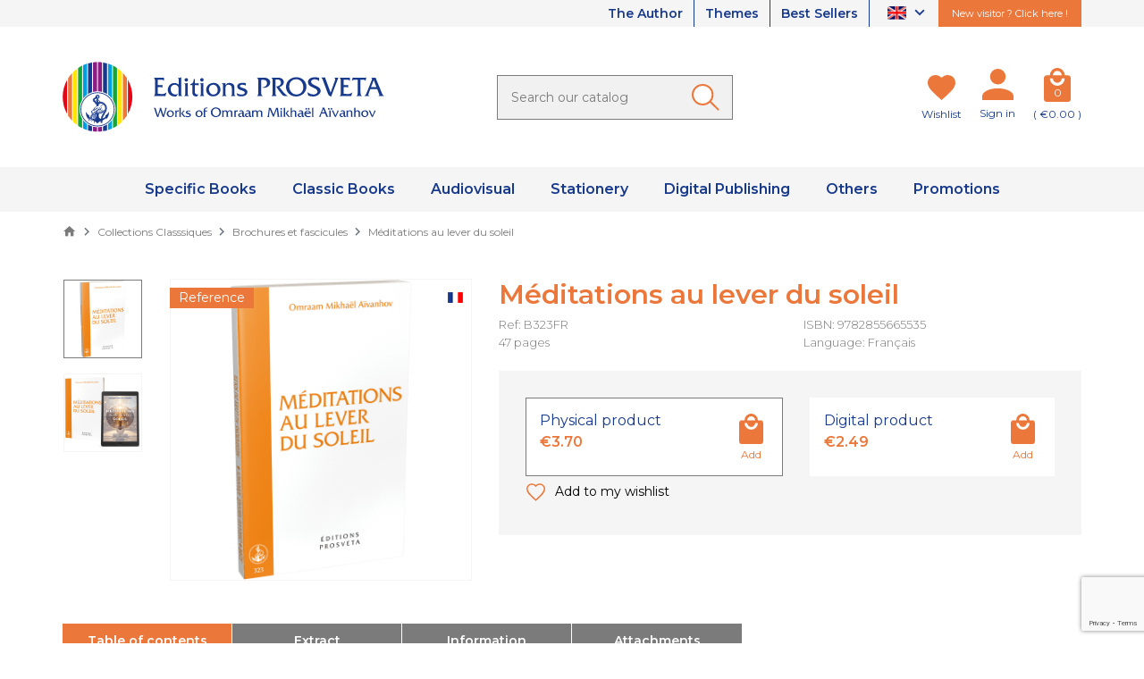

--- FILE ---
content_type: text/html; charset=utf-8
request_url: https://www.prosveta.fr/en/meditations-au-lever-du-soleil
body_size: 18048
content:
<!doctype html>
<html lang="en">

<head>
    
        

    <link rel="preconnect" href="https://fonts.gstatic.com" crossorigin>
<link href="https://fonts.googleapis.com/css2?family=Montserrat:wght@300;400;500;600;700&display=swap" rel="stylesheet">




    <meta charset="utf-8">



    <meta http-equiv="x-ua-compatible" content="ie=edge">



    <title>Méditations au lever du soleil</title>
<script data-keepinline="true">
    var cdcGtmApi = '//www.prosveta.fr/en/module/cdc_googletagmanager/async';
    var ajaxShippingEvent = 1;
    var ajaxPaymentEvent = 1;

/* datalayer */
dataLayer = window.dataLayer || [];
    let cdcDatalayer = {"event":"view_item","pageCategory":"product","ecommerce":{"currency":"EUR","value":"3.51","items":[{"item_id":"888","item_name":"Meditations au lever du soleil","item_reference":"B323FR","item_category":"Collections Classsiques","item_category2":"Brochures et fascicules","price":"3.51","price_tax_exc":"3.51","price_tax_inc":"3.7","quantity":1,"google_business_vertical":"retail"}]}};
    dataLayer.push(cdcDatalayer);

/* call to GTM Tag */
(function(w,d,s,l,i){w[l]=w[l]||[];w[l].push({'gtm.start':
new Date().getTime(),event:'gtm.js'});var f=d.getElementsByTagName(s)[0],
j=d.createElement(s),dl=l!='dataLayer'?'&l='+l:'';j.async=true;j.src=
'https://www.googletagmanager.com/gtm.js?id='+i+dl;f.parentNode.insertBefore(j,f);
})(window,document,'script','dataLayer','GTM-NQ68Z36');

/* async call to avoid cache system for dynamic data */
dataLayer.push({
  'event': 'datalayer_ready'
});
</script>
    <meta name="description" content="Se nourrir du soleil, de sa chaleur, de sa lumière pour nourrir nos corps spirituels et devenir réellement vivant.">
    <meta name="keywords" content="">
    
    


    <meta name="viewport" content="width=device-width, initial-scale=1, minimum-scale=1, maximum-scale=5">



    <link rel="icon" type="image/vnd.microsoft.icon" href="https://www.prosveta.fr/img/favicon.ico?1635344580">
    <link rel="shortcut icon" type="image/x-icon" href="https://www.prosveta.fr/img/favicon.ico?1635344580">



    




    	

    <script type="text/javascript">
                var AdvancedEmailGuardData = {"meta":{"isGDPREnabled":true,"isLegacyOPCEnabled":false,"isLegacyMAModuleEnabled":false,"validationError":null},"settings":{"recaptcha":{"type":"v3","key":"6Lfp6L0pAAAAALJV68Jd7nYZ3dg-oKDqdXzuqiD7","forms":{"contact_us":{"size":"normal","align":"offset","offset":3},"register":{"size":"normal","align":"center","offset":1},"newsletter":{"size":"normal","align":"left","offset":1}},"language":"shop","theme":"light","position":"bottomright","hidden":false,"deferred":false}},"context":{"ps":{"v17":true,"v17pc":true,"v17ch":true,"v16":false,"v161":false,"v15":false},"languageCode":"en","pageName":"product"},"trans":{"genericError":"An error occurred, please try again."}};
                var adtm_activeLink = {"id":22,"type":"category"};
                var adtm_isToggleMode = false;
                var adtm_menuHamburgerSelector = "#menu-icon, .menu-icon";
                var adtm_stickyOnMobile = false;
                var display_second = "0";
                var path_ajax = "\/modules\/kwkpromobanner\/ajaxCloseBanner.php";
                var prestashop = {"cart":{"products":[],"totals":{"total":{"type":"total","label":"Total","amount":0,"value":"\u20ac0.00"},"total_including_tax":{"type":"total","label":"Total (tax incl.)","amount":0,"value":"\u20ac0.00"},"total_excluding_tax":{"type":"total","label":"Total (tax excl.)","amount":0,"value":"\u20ac0.00"}},"subtotals":{"products":{"type":"products","label":"Subtotal","amount":0,"value":"\u20ac0.00"},"discounts":null,"shipping":{"type":"shipping","label":"Shipping","amount":0,"value":""},"tax":{"type":"tax","label":"Included taxes","amount":0,"value":"\u20ac0.00"}},"products_count":0,"summary_string":"0 items","vouchers":{"allowed":1,"added":[]},"discounts":[],"minimalPurchase":0,"minimalPurchaseRequired":""},"currency":{"name":"Euro","iso_code":"EUR","iso_code_num":"978","sign":"\u20ac"},"customer":{"lastname":null,"firstname":null,"email":null,"birthday":null,"newsletter":null,"newsletter_date_add":null,"optin":null,"website":null,"company":null,"siret":null,"ape":null,"is_logged":false,"gender":{"type":null,"name":null},"addresses":[]},"language":{"name":"English (English)","iso_code":"en","locale":"en-US","language_code":"en-us","is_rtl":"0","date_format_lite":"m\/d\/Y","date_format_full":"m\/d\/Y H:i:s","id":2},"page":{"title":"","canonical":null,"meta":{"title":"M\u00e9ditations au lever du soleil","description":"Se nourrir du soleil, de sa chaleur, de sa lumi\u00e8re pour nourrir nos corps spirituels et devenir r\u00e9ellement vivant.","keywords":"","robots":"index"},"page_name":"product","body_classes":{"lang-en":true,"lang-rtl":false,"country-FR":true,"currency-EUR":true,"layout-full-width":true,"page-product":true,"tax-display-enabled":true,"product-id-888":true,"product-M\u00e9ditations au lever du soleil":true,"product-id-category-22":true,"product-id-manufacturer-0":true,"product-id-supplier-0":true,"product-available-for-order":true},"admin_notifications":[]},"shop":{"name":"Editions Prosveta","logo":"https:\/\/www.prosveta.fr\/img\/prosvetazeus-logo-1635344580.jpg","stores_icon":"https:\/\/www.prosveta.fr\/img\/logo_stores.png","favicon":"https:\/\/www.prosveta.fr\/img\/favicon.ico"},"urls":{"base_url":"https:\/\/www.prosveta.fr\/","current_url":"https:\/\/www.prosveta.fr\/en\/meditations-au-lever-du-soleil","shop_domain_url":"https:\/\/www.prosveta.fr","img_ps_url":"https:\/\/www.prosveta.fr\/img\/","img_cat_url":"https:\/\/www.prosveta.fr\/img\/c\/","img_lang_url":"https:\/\/www.prosveta.fr\/img\/l\/","img_prod_url":"https:\/\/www.prosveta.fr\/img\/p\/","img_manu_url":"https:\/\/www.prosveta.fr\/img\/m\/","img_sup_url":"https:\/\/www.prosveta.fr\/img\/su\/","img_ship_url":"https:\/\/www.prosveta.fr\/img\/s\/","img_store_url":"https:\/\/www.prosveta.fr\/img\/st\/","img_col_url":"https:\/\/www.prosveta.fr\/img\/co\/","img_url":"https:\/\/www.prosveta.fr\/themes\/prestabase\/assets\/img\/","css_url":"https:\/\/www.prosveta.fr\/themes\/prestabase\/assets\/css\/","js_url":"https:\/\/www.prosveta.fr\/themes\/prestabase\/assets\/js\/","pic_url":"https:\/\/www.prosveta.fr\/upload\/","pages":{"address":"https:\/\/www.prosveta.fr\/en\/address","addresses":"https:\/\/www.prosveta.fr\/en\/addresses","authentication":"https:\/\/www.prosveta.fr\/en\/login","cart":"https:\/\/www.prosveta.fr\/en\/cart","category":"https:\/\/www.prosveta.fr\/en\/index.php?controller=category","cms":"https:\/\/www.prosveta.fr\/en\/index.php?controller=cms","contact":"https:\/\/www.prosveta.fr\/en\/contact-us","discount":"https:\/\/www.prosveta.fr\/en\/discount","guest_tracking":"https:\/\/www.prosveta.fr\/en\/guest-tracking","history":"https:\/\/www.prosveta.fr\/en\/order-history","identity":"https:\/\/www.prosveta.fr\/en\/identity","index":"https:\/\/www.prosveta.fr\/en\/","my_account":"https:\/\/www.prosveta.fr\/en\/my-account","order_confirmation":"https:\/\/www.prosveta.fr\/en\/order-confirmation","order_detail":"https:\/\/www.prosveta.fr\/en\/index.php?controller=order-detail","order_follow":"https:\/\/www.prosveta.fr\/en\/order-follow","order":"https:\/\/www.prosveta.fr\/en\/order","order_return":"https:\/\/www.prosveta.fr\/en\/index.php?controller=order-return","order_slip":"https:\/\/www.prosveta.fr\/en\/credit-slip","pagenotfound":"https:\/\/www.prosveta.fr\/en\/page-not-found","password":"https:\/\/www.prosveta.fr\/en\/password-recovery","pdf_invoice":"https:\/\/www.prosveta.fr\/en\/index.php?controller=pdf-invoice","pdf_order_return":"https:\/\/www.prosveta.fr\/en\/index.php?controller=pdf-order-return","pdf_order_slip":"https:\/\/www.prosveta.fr\/en\/index.php?controller=pdf-order-slip","prices_drop":"https:\/\/www.prosveta.fr\/en\/prices-drop","product":"https:\/\/www.prosveta.fr\/en\/index.php?controller=product","search":"https:\/\/www.prosveta.fr\/en\/search","sitemap":"https:\/\/www.prosveta.fr\/en\/sitemap","stores":"https:\/\/www.prosveta.fr\/en\/stores","supplier":"https:\/\/www.prosveta.fr\/en\/supplier","register":"https:\/\/www.prosveta.fr\/en\/login?create_account=1","order_login":"https:\/\/www.prosveta.fr\/en\/order?login=1"},"alternative_langs":{"fr":"https:\/\/www.prosveta.fr\/fr\/meditations-au-lever-du-soleil","en-us":"https:\/\/www.prosveta.fr\/en\/meditations-au-lever-du-soleil"},"theme_assets":"\/themes\/prestabase\/assets\/","actions":{"logout":"https:\/\/www.prosveta.fr\/en\/?mylogout="},"no_picture_image":{"bySize":{"cart_default":{"url":"https:\/\/www.prosveta.fr\/img\/p\/en-default-cart_default.jpg","width":80,"height":80},"small_default":{"url":"https:\/\/www.prosveta.fr\/img\/p\/en-default-small_default.jpg","width":125,"height":125},"home_default":{"url":"https:\/\/www.prosveta.fr\/img\/p\/en-default-home_default.jpg","width":255,"height":255},"product_miniature":{"url":"https:\/\/www.prosveta.fr\/img\/p\/en-default-product_miniature.jpg","width":256,"height":256},"product_small":{"url":"https:\/\/www.prosveta.fr\/img\/p\/en-default-product_small.jpg","width":420,"height":420},"medium_default":{"url":"https:\/\/www.prosveta.fr\/img\/p\/en-default-medium_default.jpg","width":540,"height":540},"product_medium":{"url":"https:\/\/www.prosveta.fr\/img\/p\/en-default-product_medium.jpg","width":560,"height":560},"product_large":{"url":"https:\/\/www.prosveta.fr\/img\/p\/en-default-product_large.jpg","width":720,"height":720},"large_default":{"url":"https:\/\/www.prosveta.fr\/img\/p\/en-default-large_default.jpg","width":800,"height":800},"product_hd":{"url":"https:\/\/www.prosveta.fr\/img\/p\/en-default-product_hd.jpg","width":1440,"height":1440}},"small":{"url":"https:\/\/www.prosveta.fr\/img\/p\/en-default-cart_default.jpg","width":80,"height":80},"medium":{"url":"https:\/\/www.prosveta.fr\/img\/p\/en-default-medium_default.jpg","width":540,"height":540},"large":{"url":"https:\/\/www.prosveta.fr\/img\/p\/en-default-product_hd.jpg","width":1440,"height":1440},"legend":""}},"configuration":{"display_taxes_label":true,"display_prices_tax_incl":true,"is_catalog":false,"show_prices":true,"opt_in":{"partner":false},"quantity_discount":{"type":"discount","label":"Unit discount"},"voucher_enabled":1,"return_enabled":0},"field_required":[],"breadcrumb":{"links":[{"title":"Home","url":"https:\/\/www.prosveta.fr\/en\/"},{"title":"Collections Classsiques","url":"https:\/\/www.prosveta.fr\/en\/collections-classsiques"},{"title":"Brochures et fascicules","url":"https:\/\/www.prosveta.fr\/en\/brochures-et-fascicules"},{"title":"M\u00e9ditations au lever du soleil","url":"https:\/\/www.prosveta.fr\/en\/meditations-au-lever-du-soleil"}],"count":4},"link":{"protocol_link":"https:\/\/","protocol_content":"https:\/\/"},"time":1769026890,"static_token":"dc0ca09fd20281b4751adb6d3610d632","token":"81eaa8266a7d6a6271868fbef18dcc82","debug":false};
                var promo_banner_day = "day";
                var promo_banner_days = "days";
                var promo_banner_format = 1;
                var promo_banner_hour = "hour";
                var promo_banner_hours = "hours";
                var promo_banner_minute = "minute";
                var promo_banner_minutes = "minutes";
                var promo_banner_second = "second";
                var promo_banner_seconds = "seconds";
                var psemailsubscription_subscription = "https:\/\/www.prosveta.fr\/en\/module\/ps_emailsubscription\/subscription";
            </script>
		<link rel="stylesheet" href="https://www.prosveta.fr/themes/prestabase/assets/css/theme.css" media="all">
		<link rel="stylesheet" href="https://www.prosveta.fr/themes/prestabase/modules/kwkwishlist/views/css/front/kwkwishlist.css" media="all">
		<link rel="stylesheet" href="https://www.prosveta.fr/modules/ps_socialfollow/views/css/ps_socialfollow.css" media="all">
		<link rel="stylesheet" href="https://www.prosveta.fr/modules/paypal/views/css/paypal_fo.css" media="all">
		<link rel="stylesheet" href="https://www.prosveta.fr/modules/ps_searchbar/ps_searchbar.css" media="all">
		<link rel="stylesheet" href="https://www.prosveta.fr/modules/creativeelements/views/css/frontend.min.css?v=2.12.0" media="all">
		<link rel="stylesheet" href="https://www.prosveta.fr/modules/creativeelements/views/css/ce/kit-230.css?v=1749025966" media="all">
		<link rel="stylesheet" href="https://www.prosveta.fr/themes/prestabase/modules/prestablog/views/css/grid-for-1-7-module.css" media="all">
		<link rel="stylesheet" href="https://www.prosveta.fr/modules/prestablog/views/css/blog1.css" media="all">
		<link rel="stylesheet" href="https://www.prosveta.fr/modules/prestablog/views/css/custom1.css" media="all">
		<link rel="stylesheet" href="https://www.prosveta.fr/modules/pm_advancedtopmenu/views/css/pm_advancedtopmenu_base.css" media="all">
		<link rel="stylesheet" href="https://www.prosveta.fr/modules/pm_advancedtopmenu/views/css/pm_advancedtopmenu_product.css" media="all">
		<link rel="stylesheet" href="https://www.prosveta.fr/modules/pm_advancedtopmenu/views/css/pm_advancedtopmenu_global-1.css" media="all">
		<link rel="stylesheet" href="https://www.prosveta.fr/modules/pm_advancedtopmenu/views/css/pm_advancedtopmenu_advanced-1.css" media="all">
		<link rel="stylesheet" href="https://www.prosveta.fr/modules/pm_advancedtopmenu/views/css/pm_advancedtopmenu-1.css" media="all">
		<link rel="stylesheet" href="https://www.prosveta.fr/themes/prestabase/modules/kwkboxdesign/views/css/kwkboxdesign.css" media="all">
		<link rel="stylesheet" href="https://www.prosveta.fr/themes/prestabase/modules/mobilemenu/views/css/mobilemenu_panels.css" media="all">
		<link rel="stylesheet" href="https://www.prosveta.fr/themes/prestabase/modules/kwkpromobanner/views/css/kwkpromobanner.css" media="all">
		<link rel="stylesheet" href="https://www.prosveta.fr/themes/prestabase/modules/infinitescroll/views/css/infinitescroll.css" media="all">
		<link rel="stylesheet" href="https://www.prosveta.fr/modules/advancedemailguard/views/css/front.css" media="all">
		<link rel="stylesheet" href="https://www.prosveta.fr/js/jquery/ui/themes/base/minified/jquery-ui.min.css" media="all">
		<link rel="stylesheet" href="https://www.prosveta.fr/js/jquery/ui/themes/base/minified/jquery.ui.theme.min.css" media="all">
	
	


        <link rel="preload" href="/modules/creativeelements/views/lib/ceicons/fonts/ceicons.woff2?8goggd" as="font" type="font/woff2" crossorigin>
        


    <script type="application/ld+json">
    {
             "@context" : "http://schema.org",
              "@type" : "LocalBusiness",
              "name" : "prosveta.fr",
              "telephone" : "",
              "image" : "http://prosveta.fr/img/logo.png",
              "address" : {
                "@type" : "PostalAddress",
                "streetAddress" : "",
                "addressLocality" : "",
                "addressCountry" : ""
              },
              "url" : "http://prosveta.fr/"
            }
</script>                                <link rel="alternate" hreflang="x-default" href="https://www.prosveta.fr/fr/meditations-au-lever-du-soleil" />
                            <link rel="alternate" hreflang="fr" href="https://www.prosveta.fr/fr/meditations-au-lever-du-soleil" />
                                <meta http-equiv="content-language" content="en">
                            <link rel="canonical" href="https://www.prosveta.fr/en/meditations-au-lever-du-soleil" />
                                                <link rel="alternate" hreflang="en" href="https://www.prosveta.fr/en/meditations-au-lever-du-soleil" />
            




    


    
    <meta property="og:type" content="product">
    <meta property="og:url" content="https://www.prosveta.fr/en/meditations-au-lever-du-soleil">
    <meta property="og:title" content="Méditations au lever du soleil">
    <meta property="og:site_name" content="Editions Prosveta">
    <meta property="og:description" content="Se nourrir du soleil, de sa chaleur, de sa lumière pour nourrir nos corps spirituels et devenir réellement vivant.">
    <meta property="og:image" content="https://www.prosveta.fr/527-product_hd/meditations-au-lever-du-soleil.jpg">
            <meta property="product:pretax_price:amount" content="3.507109">
        <meta property="product:pretax_price:currency" content="EUR">
        <meta property="product:price:amount" content="3.7">
        <meta property="product:price:currency" content="EUR">
        
</head>


                


    

<body id="product" class="lang-en country-fr currency-eur layout-full-width page-product tax-display-enabled product-id-888 product-meditations-au-lever-du-soleil product-id-category-22 product-id-manufacturer-0 product-id-supplier-0 product-available-for-order ce-kit-230 elementor-page elementor-page-888030201 notContentOnly">


    <!-- Google Tag Manager (noscript) -->
<noscript><iframe src="https://www.googletagmanager.com/ns.html?id=GTM-NQ68Z36"
height="0" width="0" style="display:none;visibility:hidden"></iframe></noscript>
<!-- End Google Tag Manager (noscript) -->



<main>
    
            

    <header id="header">
        
            	

    <div id="banner_wrapper">
        
    </div>



    <nav id="nav_wrapper">
        <div class="container">
            <div class="d-flex justify-content-end">
                <ul id="liens_top">
                            <li>
                <a href="/en/content/9-omraam-mikhael-aivanhov"
                        >
                     The Author                </a>
            </li>
                                <li>
                <a href="/en/themes"
                        >
                     Themes                </a>
            </li>
                                <li>
                <a href="/en/content/21-best-sellers"
                        >
                     Best Sellers                </a>
            </li>
            </ul>

<div id="language_selector">
    <div class="language-selector dropdown js-dropdown">
        <button data-toggle="dropdown" aria-haspopup="true" aria-expanded="false" aria-label="Language dropdown">
            <span class="expand-more"><img loading="lazy" src="https://www.prosveta.fr/img/l/2.jpg"></span>
            <i class="mdi mdi-chevron-down"></i>
        </button>
        <ul class="dropdown-menu dropdown-menu-right" aria-labelledby="language-selector-label">
                                                                <li>
                        <a href="https://www.prosveta.fr/fr/" class="dropdown-item" data-iso-code="fr">
                            <img loading="lazy" src="https://www.prosveta.fr/img/l/1.jpg">
                        </a>
                    </li>
                                                                                </ul>
    </div>
</div>

                                                    <div class="lien_nouveau_visiteur">
                <a href="/content/13-new-visitors"
           >
             New visitor ? Click here !        </a>
    </div>

                            </div>
        </div>
    </nav>



    <div id="header_wrapper">
        <div class="container">
            <div class="row align-items-center">
                <div id="menu-icon"  class="mobilemenu-is-active" ><i class="mdi mdi-menu"></i></div>

                <div id="mobilemenu-opener"><i class="mdi mdi-menu"></i></div>
                <div id="mobilemenu-side">
			




<div id="mobilemenu_push" class="mobilemenu-block">
    <a href="#" id="mobilemenu-closer"></a>

    <div id="mobilemenu_list_wrapper">
        <div id="mobilemenu_list_inner">
            <div id="mobilemenu_main" class="mobilemenu-list">

                <div class="mobilemenu-panel primary depth-0" data-depth="0">
                    <ul>
                                                    
    <li class="" >
        <a href="" 
            class="js-menu-link  " 
            data-id="#mobilemenu_adt_menu_8"
            >

                        Specific Books
        </a>
    </li>

                                                    
    <li class="" >
        <a href="" 
            class="js-menu-link  " 
            data-id="#mobilemenu_adt_menu_9"
            >

                        Classic Books
        </a>
    </li>

                                                    
    <li class="" >
        <a href="" 
            class="js-menu-link  " 
            data-id="#mobilemenu_adt_menu_10"
            >

                        Audiovisual
        </a>
    </li>

                                                    
    <li class="" >
        <a href="" 
            class="js-menu-link  " 
            data-id="#mobilemenu_adt_menu_11"
            >

                        Stationery
        </a>
    </li>

                                                    
    <li class="" >
        <a href="" 
            class="js-menu-link  " 
            data-id="#mobilemenu_adt_menu_12"
            >

                        Digital Publishing
        </a>
    </li>

                                                    
    <li class="" >
        <a href="" 
            class="js-menu-link  " 
            data-id="#mobilemenu_adt_menu_6"
            >

                        Others
        </a>
    </li>

                                                    
    <li class="" >
        <a href="" 
            class="js-menu-link  " 
            data-id="#mobilemenu_adt_menu_7"
            >

                        Promotions
        </a>
    </li>

                                            </ul>
                </div>

                                
                                    
            <div id="mobilemenu_adt_menu_8" class="mobilemenu-panel secondary depth-1 " data-depth="1">
            <div class="current-panel">
                <span class="back-panel"></span>
                <a href="">Specific Books</a>
            </div>

                            <ul>
                    <li class="see-all"><a href="">See all</a></li>
                                            
    <li class="" >
        <a href="/sparks-of-light-on-our-path" 
            class="js-menu-link js-no-children " 
            data-id="#mobilemenu_adt_column_20"
            >

                        Another View
        </a>
    </li>

                                            
    <li class="" >
        <a href="/bringing-symbols-to-life-the-gymnastic-exercises" 
            class="js-menu-link js-no-children " 
            data-id="#mobilemenu_adt_column_2"
            >

                        Stani
        </a>
    </li>

                                            
    <li class="" >
        <a href="" 
            class="js-menu-link js-no-children " 
            data-id="#mobilemenu_adt_column_48"
            >

                        
        </a>
    </li>

                                            
    <li class="" >
        <a href="/1470-sparks-of-light-on-our-path" 
            class="js-menu-link js-no-children " 
            data-id="#mobilemenu_adt_column_4"
            >

                        
        </a>
    </li>

                                    </ul>
                    </div>

                    
    
                    
    
                    
    
                    
    
            
                                    
            <div id="mobilemenu_adt_menu_9" class="mobilemenu-panel secondary depth-1 " data-depth="1">
            <div class="current-panel">
                <span class="back-panel"></span>
                <a href="">Classic Books</a>
            </div>

                            <ul>
                    <li class="see-all"><a href="">See all</a></li>
                                            
    <li class="" >
        <a href="/en/51-complete-works" 
            class="js-menu-link js-no-children " 
            data-id="#mobilemenu_adt_column_5"
            >

                        Complete Works
        </a>
    </li>

                                            
    <li class="" >
        <a href="/en/55-daily-meditations" 
            class="js-menu-link js-no-children " 
            data-id="#mobilemenu_adt_column_9"
            >

                        Daily Meditations
        </a>
    </li>

                                            
    <li class="" >
        <a href="/en/52-izvor" 
            class="js-menu-link js-no-children " 
            data-id="#mobilemenu_adt_column_6"
            >

                        Izvor
        </a>
    </li>

                                            
    <li class="" >
        <a href="/en/56-autobiographies" 
            class="js-menu-link js-no-children " 
            data-id="#mobilemenu_adt_column_10"
            >

                        Autobiographies
        </a>
    </li>

                                            
    <li class="" >
        <a href="/en/53-brochures" 
            class="js-menu-link js-no-children " 
            data-id="#mobilemenu_adt_column_7"
            >

                        Brochures
        </a>
    </li>

                                            
    <li class="" >
        <a href="/en/57-studies-and-testimonies" 
            class="js-menu-link js-no-children " 
            data-id="#mobilemenu_adt_column_11"
            >

                        Studies and Testimonies
        </a>
    </li>

                                            
    <li class="" >
        <a href="/en/-you-are-gods-" 
            class="js-menu-link js-no-children " 
            data-id="#mobilemenu_adt_column_8"
            >

                        Synopsis
        </a>
    </li>

                                            
    <li class="" >
        <a href="" 
            class="js-menu-link js-no-children " 
            data-id="#mobilemenu_adt_column_12"
            >

                        
        </a>
    </li>

                                    </ul>
                    </div>

                    
    
                    
    
                    
    
                    
    
                    
    
                    
    
                    
    
                    
    
            
                                    
            <div id="mobilemenu_adt_menu_10" class="mobilemenu-panel secondary depth-1 " data-depth="1">
            <div class="current-panel">
                <span class="back-panel"></span>
                <a href="">Audiovisual</a>
            </div>

                            <ul>
                    <li class="see-all"><a href="">See all</a></li>
                                            
    <li class="" >
        <a href="" 
            class="js-menu-link js-no-children " 
            data-id="#mobilemenu_adt_column_13"
            >

                        
        </a>
    </li>

                                            
    <li class="" >
        <a href="/en/60-lectures-on-dvd" 
            class="js-menu-link js-no-children " 
            data-id="#mobilemenu_adt_column_14"
            >

                        Lectures on DVD
        </a>
    </li>

                                            
    <li class="" >
        <a href="/61-music-and-songs" 
            class="js-menu-link js-no-children " 
            data-id="#mobilemenu_adt_column_15"
            >

                        Music and Songs
        </a>
    </li>

                                    </ul>
                    </div>

                    
    
                    
    
                    
    
            
                                    
            <div id="mobilemenu_adt_menu_11" class="mobilemenu-panel secondary depth-1 " data-depth="1">
            <div class="current-panel">
                <span class="back-panel"></span>
                <a href="">Stationery</a>
            </div>

                            <ul>
                    <li class="see-all"><a href="">See all</a></li>
                                            
    <li class="" >
        <a href="/en/in-tune-with-the-spirit-of-the-seasons" 
            class="js-menu-link js-no-children " 
            data-id="#mobilemenu_adt_column_17"
            >

                        Calendar
        </a>
    </li>

                                            
    <li class="" >
        <a href="/en/64-posters-and-postcards" 
            class="js-menu-link js-no-children " 
            data-id="#mobilemenu_adt_column_18"
            >

                        Posters and Postcards
        </a>
    </li>

                                    </ul>
                    </div>

                    
    
                    
    
            
                                    
            <div id="mobilemenu_adt_menu_12" class="mobilemenu-panel secondary depth-1 " data-depth="1">
            <div class="current-panel">
                <span class="back-panel"></span>
                <a href="">Digital Publishing</a>
            </div>

                            <ul>
                    <li class="see-all"><a href="">See all</a></li>
                                            
    <li class="" >
        <a href="/66-ebooks" 
            class="js-menu-link  " 
            data-id="#mobilemenu_adt_column_55"
            >

                        Ebooks
        </a>
    </li>

                                            
    <li class="" >
        <a href="" 
            class="js-menu-link js-no-children " 
            data-id="#mobilemenu_adt_column_57"
            >

                        
        </a>
    </li>

                                            
    <li class="" >
        <a href="/en/80-video-lectures-mp4" 
            class="js-menu-link js-no-children " 
            data-id="#mobilemenu_adt_column_61"
            >

                        Video Lectures
        </a>
    </li>

                                            
    <li class="" >
        <a href="/en/68-music-mp3" 
            class="js-menu-link js-no-children " 
            data-id="#mobilemenu_adt_column_59"
            >

                        Music and Songs
        </a>
    </li>

                                            
    <li class="" >
        <a href="" 
            class="js-menu-link js-no-children " 
            data-id="#mobilemenu_adt_column_72"
            >

                        
        </a>
    </li>

                                            
    <li class="" >
        <a href="" 
            class="js-menu-link js-no-children " 
            data-id="#mobilemenu_adt_column_73"
            >

                        
        </a>
    </li>

                                    </ul>
                    </div>

                    
            <div id="mobilemenu_adt_column_55" class="mobilemenu-panel secondary depth-2 " data-depth="2">
            <div class="current-panel">
                <span class="back-panel"></span>
                <a href="/66-ebooks">Ebooks</a>
            </div>

                            <ul>
                    <li class="see-all"><a href="/66-ebooks">See all</a></li>
                                            
    <li class="" >
        <a href="/en/71-complete-works-ebooks-en" 
            class="js-menu-link js-no-children " 
            data-id="#mobilemenu_adt_element_13"
            >

                        Complete Works
        </a>
    </li>

                                            
    <li class="" >
        <a href="/en/72-izvor-ebooks-en" 
            class="js-menu-link js-no-children " 
            data-id="#mobilemenu_adt_element_14"
            >

                        Izvor
        </a>
    </li>

                                            
    <li class="" >
        <a href="/en/73-brochures-ebooks-en" 
            class="js-menu-link js-no-children " 
            data-id="#mobilemenu_adt_element_15"
            >

                        Brochures
        </a>
    </li>

                                            
    <li class="" >
        <a href="/en/75-synopsis-collection-ebook-en" 
            class="js-menu-link js-no-children " 
            data-id="#mobilemenu_adt_element_16"
            >

                        Synopsis
        </a>
    </li>

                                            
    <li class="" >
        <a href="" 
            class="js-menu-link js-no-children " 
            data-id="#mobilemenu_adt_element_17"
            >

                        
        </a>
    </li>

                                            
    <li class="" >
        <a href="" 
            class="js-menu-link js-no-children " 
            data-id="#mobilemenu_adt_element_18"
            >

                        
        </a>
    </li>

                                            
    <li class="" >
        <a href="/en/bringing-symbols-to-life-the-gymnastic-exercises-ebook" 
            class="js-menu-link js-no-children " 
            data-id="#mobilemenu_adt_element_19"
            >

                        Stani
        </a>
    </li>

                                            
    <li class="" >
        <a href="/en/87-another-view-ebooks" 
            class="js-menu-link js-no-children " 
            data-id="#mobilemenu_adt_element_20"
            >

                        Another view
        </a>
    </li>

                                            
    <li class="" >
        <a href="/74-autobiographies-collection-ebook-en" 
            class="js-menu-link js-no-children " 
            data-id="#mobilemenu_adt_element_21"
            >

                        Autobiographies
        </a>
    </li>

                                            
    <li class="" >
        <a href="/en/76-daily-meditations-ebooks" 
            class="js-menu-link js-no-children " 
            data-id="#mobilemenu_adt_element_22"
            >

                        Daily Meditations
        </a>
    </li>

                                            
    <li class="" >
        <a href="" 
            class="js-menu-link js-no-children " 
            data-id="#mobilemenu_adt_element_23"
            >

                        
        </a>
    </li>

                                            
    <li class="" >
        <a href="" 
            class="js-menu-link js-no-children " 
            data-id="#mobilemenu_adt_element_24"
            >

                        
        </a>
    </li>

                                    </ul>
                    </div>

                    
    
                    
    
                    
    
                    
    
                    
    
                    
    
                    
    
                    
    
                    
    
                    
    
                    
    
                    
    
            
                    
    
                    
    
                    
    
                    
    
                    
    
            
                                    
            <div id="mobilemenu_adt_menu_6" class="mobilemenu-panel secondary depth-1 " data-depth="1">
            <div class="current-panel">
                <span class="back-panel"></span>
                <a href="">Others</a>
            </div>

                            <ul>
                    <li class="see-all"><a href="">See all</a></li>
                                            
    <li class="" >
        <a href="" 
            class="js-menu-link js-no-children " 
            data-id="#mobilemenu_adt_column_38"
            >

                        
        </a>
    </li>

                                            
    <li class="" >
        <a href="" 
            class="js-menu-link js-no-children " 
            data-id="#mobilemenu_adt_column_40"
            >

                        Best Sellers
        </a>
    </li>

                                            
    <li class="" >
        <a href="/83-art-and-creation" 
            class="js-menu-link js-no-children " 
            data-id="#mobilemenu_adt_column_65"
            >

                        Art and Creation
        </a>
    </li>

                                            
    <li class="" >
        <a href="/84-art-and-creation-digital" 
            class="js-menu-link js-no-children " 
            data-id="#mobilemenu_adt_column_67"
            >

                        Art and Creation
        </a>
    </li>

                                            
    <li class="" >
        <a href="/themes/catalogs-and-themes-for-download-n14" 
            class="js-menu-link js-no-children " 
            data-id="#mobilemenu_adt_column_41"
            >

                        Catalogues for download
        </a>
    </li>

                                            
    <li class="" >
        <a href="/content/28-video-presentations" 
            class="js-menu-link js-no-children " 
            data-id="#mobilemenu_adt_column_42"
            >

                        Video Presentations
        </a>
    </li>

                                    </ul>
                    </div>

                    
    
                    
    
                    
    
                    
    
                    
    
                    
    
            
                                    
            <div id="mobilemenu_adt_menu_7" class="mobilemenu-panel secondary depth-1 " data-depth="1">
            <div class="current-panel">
                <span class="back-panel"></span>
                <a href="">Promotions</a>
            </div>

                            <ul>
                    <li class="see-all"><a href="">See all</a></li>
                                            
    <li class="" >
        <a href="/content/23-promotions" 
            class="js-menu-link js-no-children " 
            data-id="#mobilemenu_adt_column_69"
            >

                        Promotions
        </a>
    </li>

                                            
    <li class="" >
        <a href="" 
            class="js-menu-link js-no-children " 
            data-id="#mobilemenu_adt_column_71"
            >

                        
        </a>
    </li>

                                    </ul>
                    </div>

                    
    
                    
    
            
                            </div>
        </div>
    </div>
</div>	</div>
<div id="mobilemenu-overlay">
</div>

                <div class="logo-wrapper col-xs-4 col-sm-5 col-md-4">
                                            <a id="header_logo" class="" href="https://www.prosveta.fr/">
                            <img class="logo img-fluid" loading="lazy" src="https://www.prosveta.fr/themes/prestabase/assets/img/logo-en.svg" alt="Editions Prosveta" width="371" height="82">
                            <img class="logo-mobile" src="https://www.prosveta.fr/themes/prestabase/assets/img/logo-mobile.png" alt="Editions Prosveta" width="120" height="40" style="display:none">
                        </a>
                                    </div>

                <div class="search-wrapper col-xs-12 col-md-5 col-lg-4">
    <!-- Block search module TOP -->
    <div id="search_widget" class="search-widget" data-search-controller-url="//www.prosveta.fr/en/search">
        <form method="get" action="//www.prosveta.fr/en/search">
            <input type="hidden" name="controller" value="search">
            <input class="search-input" type="text" name="s" value="" placeholder="Search our catalog" aria-label="Search">
            <button class="search-button" type="submit" aria-label="Ok">
            </button>
        </form>
    </div>
    <!-- /Block search module TOP -->
</div><div id="kwkwishlist-wrapper">
    <div class="kwkwishlist-top">
        <a class="kwkwishlist-icon-link" href="https://www.prosveta.fr/en/module/kwkwishlist/wishlist">
            <i class="heart"></i>
        </a>
        <span class="kwkwishlist-text">
            <span class="kwkwishlist-label">Wishlist</span>
        </span>
    </div>
</div><div id="user_wrapper">
    <a class="user-icon-link" href="https://www.prosveta.fr/en/my-account" aria-label="My account">
        <i class="user"></i>
    </a>

    <div class="link-wrapper">
                    <a class="login" href="https://www.prosveta.fr/en/my-account" title="Log in to your customer account" rel="nofollow">
                <span class="login-label">Sign in</span>
            </a>
            </div>

    </div>

<div id="cart_wrapper">
    <div class="blockcart inactive" data-refresh-url="//www.prosveta.fr/en/module/ps_shoppingcart/ajax">
        <a class="cart-icon-link" href="//www.prosveta.fr/en/cart?action=show" aria-label="Cart">
            <i class="cart"><span class="cart-products-count">0</span></i>
        </a>

                    <span class="cart-text">
                                       <span class="cart-subtotal">( €0.00 )</span>
                    </span>
            </div>

    <div class="cart-dropdown" style="display:none;">
        <a class="close-dropdown" href="#"></a>
        <div class="dropdown-overlay"></div>
        <div class="inner">
                            <div class="empty-cart">
                    Your cart is empty
                </div>
                    </div>
    </div>
</div>
<div class="lien_nouveau_visiteur">
                <a href="/content/13-new-visitors"
           >
             New visitor ? Click here !        </a>
    </div>

            </div>
        </div>
    </div>

                <div id="nav_full_width">
            <!-- MODULE PM_AdvancedTopMenu || Presta-Module.com -->
<div id="_desktop_top_menu" class="adtm_menu_container ">
	<div id="adtm_menu" data-open-method="1" data-sticky="1" class="" data-active-id="52" data-active-type="category">
		<div id="adtm_menu_inner" class="clearfix advtm_open_on_hover">
			<div class="sticky-logo container">
				<a href="https://www.prosveta.fr/"></a>
			</div>
			<ul id="menu">
								<li class="li-niveau1 advtm_menu_toggle">
					<a class="a-niveau1 adtm_toggle_menu_button"><span class="advtm_menu_span adtm_toggle_menu_button_text">Menu</span></a>
				</li>
																		
																																																								<li class="li-niveau1 advtm_menu_8 sub">
													<span class="hover-effect" style="background-color:">
								<a
    href="#"
    title="Specific Books"
        class="adtm_unclickable  a-niveau1"
        >

    <span class="advtm_menu_span advtm_menu_span_8">
Specific Books
    </span>

</a>
							</span>
																	<div class="adtm_sub">
						<div class="container">
													<table class="columnWrapTable">
							<tr>
																							
																<td class="adtm_column_wrap_td advtm_column_wrap_td_1">
									<div class="adtm_column_wrap advtm_column_wrap_1">
																			<div class="adtm_column_wrap_sizer">&nbsp;</div>
																																																												<div class="adtm_column adtm_column_1 advtm_hide_mobile">
																																		<span class="column_wrap_title">
																									<a
    href="/sparks-of-light-on-our-path"
    title=""
        class="  "
        >

<img src="//www.prosveta.fr/modules/pm_advancedtopmenu/column_icons/1-en.png"alt=""title="" width="328" height="138"class="adtm_menu_icon img-responsive img-fluid"loading="lazy"/>

</a>
																							</span>
																																																									</div>
																																																																																	<div class="adtm_column adtm_column_20">
																																		<span class="column_wrap_title">
																									<a
    href="/sparks-of-light-on-our-path"
    title="Another View"
        class="  "
        >

Another View

</a>
																							</span>
																																																									</div>
																																																</div>
								</td>
																															
																<td class="adtm_column_wrap_td advtm_column_wrap_td_2">
									<div class="adtm_column_wrap advtm_column_wrap_2">
																			<div class="adtm_column_wrap_sizer">&nbsp;</div>
																																																												<div class="adtm_column adtm_column_21 advtm_hide_mobile">
																																		<span class="column_wrap_title">
																									<a
    href="/bringing-symbols-to-life-the-gymnastic-exercises"
    title=""
        class="  "
        >

<img src="//www.prosveta.fr/modules/pm_advancedtopmenu/column_icons/21-en.png"alt=""title="" width="328" height="138"class="adtm_menu_icon img-responsive img-fluid"loading="lazy"/>

</a>
																							</span>
																																																									</div>
																																																																																	<div class="adtm_column adtm_column_2">
																																		<span class="column_wrap_title">
																									<a
    href="/bringing-symbols-to-life-the-gymnastic-exercises"
    title="Stani"
        class="  "
        >

Stani

</a>
																							</span>
																																																									</div>
																																																</div>
								</td>
																															
																<td class="adtm_column_wrap_td advtm_column_wrap_td_3">
									<div class="adtm_column_wrap advtm_column_wrap_3">
																			<div class="adtm_column_wrap_sizer">&nbsp;</div>
																																																												<div class="adtm_column adtm_column_3 advtm_hide_mobile">
																																		<span class="column_wrap_title">
																									<a
    href="#"
    title=""
        class="adtm_unclickable  "
        >



</a>
																							</span>
																																																									</div>
																																																																																	<div class="adtm_column adtm_column_48">
																																		<span class="column_wrap_title">
																									<a
    href="#"
    title=""
        class="adtm_unclickable  "
        >



</a>
																							</span>
																																																									</div>
																																																</div>
								</td>
																															
																<td class="adtm_column_wrap_td advtm_column_wrap_td_4">
									<div class="adtm_column_wrap advtm_column_wrap_4">
																			<div class="adtm_column_wrap_sizer">&nbsp;</div>
																																																												<div class="adtm_column adtm_column_23 advtm_hide_mobile">
																																		<span class="column_wrap_title">
																									<a
    href="/1470-sparks-of-light-on-our-path"
    title=""
        class="  "
        >



</a>
																							</span>
																																																									</div>
																																																																																	<div class="adtm_column adtm_column_4">
																																		<span class="column_wrap_title">
																									<a
    href="/1470-sparks-of-light-on-our-path"
    title=""
        class="  "
        >



</a>
																							</span>
																																																									</div>
																																																</div>
								</td>
																						</tr>
						</table>
													</div>
					</div>
										</li>
																			
																																																								<li class="li-niveau1 advtm_menu_9 sub">
													<span class="hover-effect" style="background-color:">
								<a
    href="#"
    title="Classic Books"
        class="adtm_unclickable  a-niveau1"
        >

    <span class="advtm_menu_span advtm_menu_span_9">
Classic Books
    </span>

</a>
							</span>
																	<div class="adtm_sub">
						<div class="container">
													<table class="columnWrapTable">
							<tr>
																							
																<td class="adtm_column_wrap_td advtm_column_wrap_td_5">
									<div class="adtm_column_wrap advtm_column_wrap_5">
																			<div class="adtm_column_wrap_sizer">&nbsp;</div>
																																																												<div class="adtm_column adtm_column_24 advtm_hide_mobile">
																																		<span class="column_wrap_title">
																									<a
    href="/en/51-complete-works"
    title=""
        class="  "
        >

<img src="//www.prosveta.fr/modules/pm_advancedtopmenu/column_icons/24-en.png"alt=""title="" width="328" height="138"class="adtm_menu_icon img-responsive img-fluid"loading="lazy"/>

</a>
																							</span>
																																																									</div>
																																																																																	<div class="adtm_column adtm_column_5">
																																		<span class="column_wrap_title">
																									<a
    href="/en/51-complete-works"
    title="Complete Works"
        class="  "
        >

Complete Works

</a>
																							</span>
																																																									</div>
																																																																																	<div class="adtm_column adtm_column_25 advtm_hide_mobile">
																																		<span class="column_wrap_title">
																									<a
    href="/en/55-daily-meditations"
    title=""
        class="  "
        >

<img src="//www.prosveta.fr/modules/pm_advancedtopmenu/column_icons/25-en.png"alt=""title="" width="328" height="138"class="adtm_menu_icon img-responsive img-fluid"loading="lazy"/>

</a>
																							</span>
																																																									</div>
																																																																																	<div class="adtm_column adtm_column_9">
																																		<span class="column_wrap_title">
																									<a
    href="/en/55-daily-meditations"
    title="Daily Meditations"
        class="  "
        >

Daily Meditations

</a>
																							</span>
																																																									</div>
																																																</div>
								</td>
																															
																<td class="adtm_column_wrap_td advtm_column_wrap_td_6">
									<div class="adtm_column_wrap advtm_column_wrap_6">
																			<div class="adtm_column_wrap_sizer">&nbsp;</div>
																																																												<div class="adtm_column adtm_column_26 advtm_hide_mobile">
																																		<span class="column_wrap_title">
																									<a
    href="/en/52-izvor"
    title=""
        class="  "
        >

<img src="//www.prosveta.fr/modules/pm_advancedtopmenu/column_icons/26-en.png"alt=""title="" width="328" height="138"class="adtm_menu_icon img-responsive img-fluid"loading="lazy"/>

</a>
																							</span>
																																																									</div>
																																																																																	<div class="adtm_column adtm_column_6">
																																		<span class="column_wrap_title">
																									<a
    href="/en/52-izvor"
    title="Izvor"
        class="  "
        >

Izvor

</a>
																							</span>
																																																									</div>
																																																																																	<div class="adtm_column adtm_column_27 advtm_hide_mobile">
																																		<span class="column_wrap_title">
																									<a
    href="/en/56-autobiographies"
    title=""
        class="  "
        >

<img src="//www.prosveta.fr/modules/pm_advancedtopmenu/column_icons/27-en.png"alt=""title="" width="328" height="138"class="adtm_menu_icon img-responsive img-fluid"loading="lazy"/>

</a>
																							</span>
																																																									</div>
																																																																																	<div class="adtm_column adtm_column_10">
																																		<span class="column_wrap_title">
																									<a
    href="/en/56-autobiographies"
    title="Autobiographies"
        class="  "
        >

Autobiographies

</a>
																							</span>
																																																									</div>
																																																</div>
								</td>
																															
																<td class="adtm_column_wrap_td advtm_column_wrap_td_7">
									<div class="adtm_column_wrap advtm_column_wrap_7">
																			<div class="adtm_column_wrap_sizer">&nbsp;</div>
																																																												<div class="adtm_column adtm_column_28 advtm_hide_mobile">
																																		<span class="column_wrap_title">
																									<a
    href="/en/53-brochures"
    title=""
        class="  "
        >

<img src="//www.prosveta.fr/modules/pm_advancedtopmenu/column_icons/28-en.png"alt=""title="" width="328" height="138"class="adtm_menu_icon img-responsive img-fluid"loading="lazy"/>

</a>
																							</span>
																																																									</div>
																																																																																	<div class="adtm_column adtm_column_7">
																																		<span class="column_wrap_title">
																									<a
    href="/en/53-brochures"
    title="Brochures"
        class="  "
        >

Brochures

</a>
																							</span>
																																																									</div>
																																																																																	<div class="adtm_column adtm_column_29 advtm_hide_mobile">
																																		<span class="column_wrap_title">
																									<a
    href="/en/57-studies-and-testimonies"
    title=""
        class="  "
        >

<img src="//www.prosveta.fr/modules/pm_advancedtopmenu/column_icons/29-en.png"alt=""title="" width="328" height="138"class="adtm_menu_icon img-responsive img-fluid"loading="lazy"/>

</a>
																							</span>
																																																									</div>
																																																																																	<div class="adtm_column adtm_column_11">
																																		<span class="column_wrap_title">
																									<a
    href="/en/57-studies-and-testimonies"
    title="Studies and Testimonies"
        class="  "
        >

Studies and Testimonies

</a>
																							</span>
																																																									</div>
																																																</div>
								</td>
																															
																<td class="adtm_column_wrap_td advtm_column_wrap_td_8">
									<div class="adtm_column_wrap advtm_column_wrap_8">
																			<div class="adtm_column_wrap_sizer">&nbsp;</div>
																																																												<div class="adtm_column adtm_column_30 advtm_hide_mobile">
																																		<span class="column_wrap_title">
																									<a
    href="/en/-you-are-gods-"
    title=""
        class="  "
        >

<img src="//www.prosveta.fr/modules/pm_advancedtopmenu/column_icons/30-en.png"alt=""title="" width="328" height="138"class="adtm_menu_icon img-responsive img-fluid"loading="lazy"/>

</a>
																							</span>
																																																									</div>
																																																																																	<div class="adtm_column adtm_column_8">
																																		<span class="column_wrap_title">
																									<a
    href="/en/-you-are-gods-"
    title="Synopsis"
        class="  "
        >

Synopsis

</a>
																							</span>
																																																									</div>
																																																																																	<div class="adtm_column adtm_column_31 advtm_hide_mobile">
																																		<span class="column_wrap_title">
																									<a
    href="#"
    title=""
        class="adtm_unclickable  "
        >



</a>
																							</span>
																																																									</div>
																																																																																	<div class="adtm_column adtm_column_12">
																																		<span class="column_wrap_title">
																									<a
    href="#"
    title=""
        class="adtm_unclickable  "
        >



</a>
																							</span>
																																																									</div>
																																																</div>
								</td>
																						</tr>
						</table>
													</div>
					</div>
										</li>
																			
																																																								<li class="li-niveau1 advtm_menu_10 sub">
													<span class="hover-effect" style="background-color:">
								<a
    href="#"
    title="Audiovisual"
        class="adtm_unclickable  a-niveau1"
        >

    <span class="advtm_menu_span advtm_menu_span_10">
Audiovisual
    </span>

</a>
							</span>
																	<div class="adtm_sub">
						<div class="container">
													<table class="columnWrapTable">
							<tr>
																							
																<td class="adtm_column_wrap_td advtm_column_wrap_td_9">
									<div class="adtm_column_wrap advtm_column_wrap_9">
																			<div class="adtm_column_wrap_sizer">&nbsp;</div>
																																																												<div class="adtm_column adtm_column_32 advtm_hide_mobile">
																																		<span class="column_wrap_title">
																									<a
    href="#"
    title=""
        class="adtm_unclickable  "
        >



</a>
																							</span>
																																																									</div>
																																																																																	<div class="adtm_column adtm_column_13">
																																		<span class="column_wrap_title">
																									<a
    href="#"
    title=""
        class="adtm_unclickable  "
        >



</a>
																							</span>
																																																									</div>
																																																</div>
								</td>
																															
																<td class="adtm_column_wrap_td advtm_column_wrap_td_10">
									<div class="adtm_column_wrap advtm_column_wrap_10">
																			<div class="adtm_column_wrap_sizer">&nbsp;</div>
																																																												<div class="adtm_column adtm_column_33 advtm_hide_mobile">
																																		<span class="column_wrap_title">
																									<a
    href="/en/60-lectures-on-dvd"
    title=""
        class="  "
        >

<img src="//www.prosveta.fr/modules/pm_advancedtopmenu/column_icons/33-en.png"alt=""title="" width="328" height="138"class="adtm_menu_icon img-responsive img-fluid"loading="lazy"/>

</a>
																							</span>
																																																									</div>
																																																																																	<div class="adtm_column adtm_column_14">
																																		<span class="column_wrap_title">
																									<a
    href="/en/60-lectures-on-dvd"
    title="Lectures on DVD"
        class="  "
        >

Lectures on DVD

</a>
																							</span>
																																																									</div>
																																																</div>
								</td>
																															
																<td class="adtm_column_wrap_td advtm_column_wrap_td_11">
									<div class="adtm_column_wrap advtm_column_wrap_11">
																			<div class="adtm_column_wrap_sizer">&nbsp;</div>
																																																												<div class="adtm_column adtm_column_34 advtm_hide_mobile">
																																		<span class="column_wrap_title">
																									<a
    href="/61-music-and-songs"
    title=""
        class="  "
        >

<img src="//www.prosveta.fr/modules/pm_advancedtopmenu/column_icons/34-en.png"alt=""title="" width="328" height="138"class="adtm_menu_icon img-responsive img-fluid"loading="lazy"/>

</a>
																							</span>
																																																									</div>
																																																																																	<div class="adtm_column adtm_column_15">
																																		<span class="column_wrap_title">
																									<a
    href="/61-music-and-songs"
    title="Music and Songs"
        class="  "
        >

Music and Songs

</a>
																							</span>
																																																									</div>
																																																</div>
								</td>
																						</tr>
						</table>
													</div>
					</div>
										</li>
																			
																																																								<li class="li-niveau1 advtm_menu_11 sub">
													<span class="hover-effect" style="background-color:">
								<a
    href="#"
    title="Stationery"
        class="adtm_unclickable  a-niveau1"
        >

    <span class="advtm_menu_span advtm_menu_span_11">
Stationery
    </span>

</a>
							</span>
																	<div class="adtm_sub">
						<div class="container">
													<table class="columnWrapTable">
							<tr>
																							
																<td class="adtm_column_wrap_td advtm_column_wrap_td_13">
									<div class="adtm_column_wrap advtm_column_wrap_13">
																			<div class="adtm_column_wrap_sizer">&nbsp;</div>
																																																												<div class="adtm_column adtm_column_36 advtm_hide_mobile">
																																		<span class="column_wrap_title">
																									<a
    href="/en/in-tune-with-the-spirit-of-the-seasons"
    title=""
        class="  "
        >

<img src="//www.prosveta.fr/modules/pm_advancedtopmenu/column_icons/36-en.png"alt=""title="" width="328" height="128"class="adtm_menu_icon img-responsive img-fluid"loading="lazy"/>

</a>
																							</span>
																																																									</div>
																																																																																	<div class="adtm_column adtm_column_17">
																																		<span class="column_wrap_title">
																									<a
    href="/en/in-tune-with-the-spirit-of-the-seasons"
    title="Calendar"
        class="  "
        >

Calendar

</a>
																							</span>
																																																									</div>
																																																</div>
								</td>
																															
																<td class="adtm_column_wrap_td advtm_column_wrap_td_16">
									<div class="adtm_column_wrap advtm_column_wrap_16">
																			<div class="adtm_column_wrap_sizer">&nbsp;</div>
																											</div>
								</td>
																															
																<td class="adtm_column_wrap_td advtm_column_wrap_td_14">
									<div class="adtm_column_wrap advtm_column_wrap_14">
																			<div class="adtm_column_wrap_sizer">&nbsp;</div>
																																																												<div class="adtm_column adtm_column_37 advtm_hide_mobile">
																																		<span class="column_wrap_title">
																									<a
    href="/en/64-posters-and-postcards"
    title=""
        class="  "
        >

<img src="//www.prosveta.fr/modules/pm_advancedtopmenu/column_icons/37-en.jpg"alt=""title="" width="328" height="138"class="adtm_menu_icon img-responsive img-fluid"loading="lazy"/>

</a>
																							</span>
																																																									</div>
																																																																																	<div class="adtm_column adtm_column_18">
																																		<span class="column_wrap_title">
																									<a
    href="/en/64-posters-and-postcards"
    title="Posters and Postcards"
        class="  "
        >

Posters and Postcards

</a>
																							</span>
																																																									</div>
																																																</div>
								</td>
																															
																<td class="adtm_column_wrap_td advtm_column_wrap_td_17">
									<div class="adtm_column_wrap advtm_column_wrap_17">
																			<div class="adtm_column_wrap_sizer">&nbsp;</div>
																											</div>
								</td>
																						</tr>
						</table>
													</div>
					</div>
										</li>
																			
																																																								<li class="li-niveau1 advtm_menu_12 sub">
													<span class="hover-effect" style="background-color:">
								<a
    href="#"
    title="Digital Publishing"
        class="adtm_unclickable  a-niveau1"
        >

    <span class="advtm_menu_span advtm_menu_span_12">
Digital Publishing
    </span>

</a>
							</span>
																	<div class="adtm_sub">
						<div class="container">
													<table class="columnWrapTable">
							<tr>
																							
																<td class="adtm_column_wrap_td advtm_column_wrap_td_24">
									<div class="adtm_column_wrap advtm_column_wrap_24">
																			<div class="adtm_column_wrap_sizer">&nbsp;</div>
																																																												<div class="adtm_column adtm_column_54 advtm_hide_mobile">
																																		<span class="column_wrap_title">
																									<a
    href="/en/66-ebooks"
    title=""
        class="  "
        >

<img src="//www.prosveta.fr/modules/pm_advancedtopmenu/column_icons/54-en.png"alt=""title="" width="328" height="128"class="adtm_menu_icon img-responsive img-fluid"loading="lazy"/>

</a>
																							</span>
																																																									</div>
																																																																																	<div class="adtm_column adtm_column_55">
																																		<span class="column_wrap_title">
																									<a
    href="/66-ebooks"
    title="Ebooks"
        class="  "
        >

Ebooks

</a>
																							</span>
																																															<ul class="adtm_elements adtm_elements_55">
																																																																			<li class="">
																															<a
    href="/en/71-complete-works-ebooks-en"
    title="Complete Works"
        class="  "
        >

Complete Works

</a>
																											</li>
																																																																																	<li class="">
																															<a
    href="/en/72-izvor-ebooks-en"
    title="Izvor"
        class="  "
        >

Izvor

</a>
																											</li>
																																																																																	<li class="">
																															<a
    href="/en/73-brochures-ebooks-en"
    title="Brochures"
        class="  "
        >

Brochures

</a>
																											</li>
																																																																																	<li class="">
																															<a
    href="/en/75-synopsis-collection-ebook-en"
    title="Synopsis"
        class="  "
        >

Synopsis

</a>
																											</li>
																																																																																	<li class="">
																															<a
    href="#"
    title=""
        class="adtm_unclickable  "
        >



</a>
																											</li>
																																																																																	<li class="">
																															<a
    href="#"
    title=""
        class="adtm_unclickable  "
        >



</a>
																											</li>
																																																																																	<li class="">
																															<a
    href="/en/bringing-symbols-to-life-the-gymnastic-exercises-ebook"
    title="Stani"
        class="  "
        >

Stani

</a>
																											</li>
																																																																																	<li class="">
																															<a
    href="/en/87-another-view-ebooks"
    title="Another view"
        class="  "
        >

Another view

</a>
																											</li>
																																																																																	<li class="">
																															<a
    href="/74-autobiographies-collection-ebook-en"
    title="Autobiographies"
        class="  "
        >

Autobiographies

</a>
																											</li>
																																																																																	<li class="">
																															<a
    href="/en/76-daily-meditations-ebooks"
    title="Daily Meditations"
        class="  "
        >

Daily Meditations

</a>
																											</li>
																																																																																	<li class="">
																															<a
    href="#"
    title=""
        class="adtm_unclickable  "
        >



</a>
																											</li>
																																																																																	<li class="">
																															<a
    href="#"
    title=""
        class="adtm_unclickable  "
        >



</a>
																											</li>
																																						</ul>
																																	</div>
																																																</div>
								</td>
																															
																<td class="adtm_column_wrap_td advtm_column_wrap_td_27">
									<div class="adtm_column_wrap advtm_column_wrap_27">
																			<div class="adtm_column_wrap_sizer">&nbsp;</div>
																																																												<div class="adtm_column adtm_column_56 advtm_hide_mobile">
																																		<span class="column_wrap_title">
																									<a
    href="#"
    title=""
        class="adtm_unclickable  "
        >



</a>
																							</span>
																																																									</div>
																																																																																	<div class="adtm_column adtm_column_57">
																																		<span class="column_wrap_title">
																									<a
    href="#"
    title=""
        class="adtm_unclickable  "
        >



</a>
																							</span>
																																																									</div>
																																																</div>
								</td>
																															
																<td class="adtm_column_wrap_td advtm_column_wrap_td_29">
									<div class="adtm_column_wrap advtm_column_wrap_29">
																			<div class="adtm_column_wrap_sizer">&nbsp;</div>
																																																												<div class="adtm_column adtm_column_60 advtm_hide_mobile">
																																		<span class="column_wrap_title">
																									<a
    href="/en/80-video-lectures"
    title=""
        class="  "
        >

<img src="//www.prosveta.fr/modules/pm_advancedtopmenu/column_icons/60-en.png"alt=""title="" width="328" height="138"class="adtm_menu_icon img-responsive img-fluid"loading="lazy"/>

</a>
																							</span>
																																																									</div>
																																																																																	<div class="adtm_column adtm_column_61">
																																		<span class="column_wrap_title">
																									<a
    href="/en/80-video-lectures-mp4"
    title="Video Lectures"
        class="  "
        >

Video Lectures

</a>
																							</span>
																																																									</div>
																																																</div>
								</td>
																															
																<td class="adtm_column_wrap_td advtm_column_wrap_td_28">
									<div class="adtm_column_wrap advtm_column_wrap_28">
																			<div class="adtm_column_wrap_sizer">&nbsp;</div>
																																																												<div class="adtm_column adtm_column_58 advtm_hide_mobile">
																																		<span class="column_wrap_title">
																									<a
    href="/en/68-music"
    title=""
        class="  "
        >

<img src="//www.prosveta.fr/modules/pm_advancedtopmenu/column_icons/58-en.png"alt=""title="" width="328" height="138"class="adtm_menu_icon img-responsive img-fluid"loading="lazy"/>

</a>
																							</span>
																																																									</div>
																																																																																	<div class="adtm_column adtm_column_59">
																																		<span class="column_wrap_title">
																									<a
    href="/en/68-music-mp3"
    title="Music and Songs"
        class="  "
        >

Music and Songs

</a>
																							</span>
																																																									</div>
																																																</div>
								</td>
																															
																<td class="adtm_column_wrap_td advtm_column_wrap_td_35">
									<div class="adtm_column_wrap advtm_column_wrap_35">
																			<div class="adtm_column_wrap_sizer">&nbsp;</div>
																																																												<div class="adtm_column adtm_column_72">
																																		<span class="column_wrap_title">
																									<a
    href="#"
    title=""
        class="adtm_unclickable  "
        >



</a>
																							</span>
																																																									</div>
																																																																																	<div class="adtm_column adtm_column_73">
																																		<span class="column_wrap_title">
																									<a
    href="#"
    title=""
        class="adtm_unclickable  "
        >



</a>
																							</span>
																																																									</div>
																																																</div>
								</td>
																						</tr>
						</table>
													</div>
					</div>
										</li>
																			
																																																								<li class="li-niveau1 advtm_menu_6 sub">
													<span class="hover-effect" style="background-color:">
								<a
    href="#"
    title="Others"
        class="adtm_unclickable  a-niveau1"
        >

    <span class="advtm_menu_span advtm_menu_span_6">
Others
    </span>

</a>
							</span>
																	<div class="adtm_sub">
						<div class="container">
													<table class="columnWrapTable">
							<tr>
																							
																<td class="adtm_column_wrap_td advtm_column_wrap_td_18">
									<div class="adtm_column_wrap advtm_column_wrap_18">
																			<div class="adtm_column_wrap_sizer">&nbsp;</div>
																																																												<div class="adtm_column adtm_column_43 advtm_hide_mobile">
																																		<span class="column_wrap_title">
																									<a
    href="/new-products#"
    title=""
        class="  "
        >



</a>
																							</span>
																																																									</div>
																																																																																	<div class="adtm_column adtm_column_38">
																																		<span class="column_wrap_title">
																									<a
    href="#"
    title=""
        class="adtm_unclickable  "
        >



</a>
																							</span>
																																																									</div>
																																																</div>
								</td>
																															
																<td class="adtm_column_wrap_td advtm_column_wrap_td_20">
									<div class="adtm_column_wrap advtm_column_wrap_20">
																			<div class="adtm_column_wrap_sizer">&nbsp;</div>
																																																												<div class="adtm_column adtm_column_45 advtm_hide_mobile">
																																		<span class="column_wrap_title">
																									<a
    href="/content/21-best-sellers"
    title=""
        class="  "
        >

<img src="//www.prosveta.fr/modules/pm_advancedtopmenu/column_icons/45-en.png"alt=""title="" width="184" height="138"class="adtm_menu_icon img-responsive img-fluid"loading="lazy"/>

</a>
																							</span>
																																																									</div>
																																																																																	<div class="adtm_column adtm_column_40">
																																		<span class="column_wrap_title">
																									<a
    href="#"
    title="Best Sellers"
        class="adtm_unclickable  "
        >

Best Sellers

</a>
																							</span>
																																																									</div>
																																																</div>
								</td>
																															
																<td class="adtm_column_wrap_td advtm_column_wrap_td_30">
									<div class="adtm_column_wrap advtm_column_wrap_30">
																			<div class="adtm_column_wrap_sizer">&nbsp;</div>
																																																												<div class="adtm_column adtm_column_64 advtm_hide_mobile">
																																		<span class="column_wrap_title">
																									<a
    href="/83-art-and-creation"
    title=""
        class="  "
        >

<img src="//www.prosveta.fr/modules/pm_advancedtopmenu/column_icons/64-en.png"alt=""title="" width="250" height="138"class="adtm_menu_icon img-responsive img-fluid"loading="lazy"/>

</a>
																							</span>
																																																									</div>
																																																																																	<div class="adtm_column adtm_column_65">
																																		<span class="column_wrap_title">
																									<a
    href="/83-art-and-creation"
    title="Art and Creation"
        class="  "
        >

Art and Creation

</a>
																							</span>
																																																									</div>
																																				<p style="text-align: center;">(physical products)</p>																																																												</div>
								</td>
																															
																<td class="adtm_column_wrap_td advtm_column_wrap_td_31">
									<div class="adtm_column_wrap advtm_column_wrap_31">
																			<div class="adtm_column_wrap_sizer">&nbsp;</div>
																																																												<div class="adtm_column adtm_column_66 advtm_hide_mobile">
																																		<span class="column_wrap_title">
																									<a
    href="/84-art-and-creation-digital"
    title=""
        class="  "
        >

<img src="//www.prosveta.fr/modules/pm_advancedtopmenu/column_icons/66-en.png"alt=""title="" width="250" height="138"class="adtm_menu_icon img-responsive img-fluid"loading="lazy"/>

</a>
																							</span>
																																																									</div>
																																																																																	<div class="adtm_column adtm_column_67">
																																		<span class="column_wrap_title">
																									<a
    href="/84-art-and-creation-digital"
    title="Art and Creation"
        class="  "
        >

Art and Creation

</a>
																							</span>
																																																									</div>
																																				<p style="text-align: center;">(digital products)</p>																																																												</div>
								</td>
																															
																<td class="adtm_column_wrap_td advtm_column_wrap_td_21">
									<div class="adtm_column_wrap advtm_column_wrap_21">
																			<div class="adtm_column_wrap_sizer">&nbsp;</div>
																																																												<div class="adtm_column adtm_column_46 advtm_hide_mobile">
																																		<span class="column_wrap_title">
																									<a
    href="/themes/catalogs-and-themes-for-download-n14"
    title=""
        class="  "
        >

<img src="//www.prosveta.fr/modules/pm_advancedtopmenu/column_icons/46-en.jpg"alt=""title="" width="250" height="138"class="adtm_menu_icon img-responsive img-fluid"loading="lazy"/>

</a>
																							</span>
																																																									</div>
																																																																																	<div class="adtm_column adtm_column_41">
																																		<span class="column_wrap_title">
																									<a
    href="/themes/catalogs-and-themes-for-download-n14"
    title="Catalogues for download"
        class="  "
        >

Catalogues for download

</a>
																							</span>
																																																									</div>
																																																</div>
								</td>
																															
																<td class="adtm_column_wrap_td advtm_column_wrap_td_22">
									<div class="adtm_column_wrap advtm_column_wrap_22">
																			<div class="adtm_column_wrap_sizer">&nbsp;</div>
																																																												<div class="adtm_column adtm_column_47 advtm_hide_mobile">
																																		<span class="column_wrap_title">
																									<a
    href="/en/content/28-video-presentations"
    title=""
        class="  "
        >

<img src="//www.prosveta.fr/modules/pm_advancedtopmenu/column_icons/47-en.png"alt=""title="" width="250" height="138"class="adtm_menu_icon img-responsive img-fluid"loading="lazy"/>

</a>
																							</span>
																																																									</div>
																																																																																	<div class="adtm_column adtm_column_42">
																																		<span class="column_wrap_title">
																									<a
    href="/content/28-video-presentations"
    title="Video Presentations"
        class="  "
        >

Video Presentations

</a>
																							</span>
																																																									</div>
																																																</div>
								</td>
																						</tr>
						</table>
													</div>
					</div>
										</li>
																			
																																																								<li class="li-niveau1 advtm_menu_7 sub">
													<span class="hover-effect" style="background-color:">
								<a
    href="#"
    title="Promotions"
        class="adtm_unclickable  a-niveau1"
        >

    <span class="advtm_menu_span advtm_menu_span_7">
Promotions
    </span>

</a>
							</span>
																	<div class="adtm_sub">
						<div class="container">
													<table class="columnWrapTable">
							<tr>
																							
																<td class="adtm_column_wrap_td advtm_column_wrap_td_32">
									<div class="adtm_column_wrap advtm_column_wrap_32">
																			<div class="adtm_column_wrap_sizer">&nbsp;</div>
																																																												<div class="adtm_column adtm_column_68 advtm_hide_mobile">
																																		<span class="column_wrap_title">
																									<a
    href="/content/23-promotions"
    title=""
        class="  "
        >

<img src="//www.prosveta.fr/modules/pm_advancedtopmenu/column_icons/68-en.jpg"alt=""title="" width="250" height="138"class="adtm_menu_icon img-responsive img-fluid"loading="lazy"/>

</a>
																							</span>
																																																									</div>
																																																																																	<div class="adtm_column adtm_column_69">
																																		<span class="column_wrap_title">
																									<a
    href="/content/23-promotions"
    title="Promotions"
        class="  "
        >

Promotions

</a>
																							</span>
																																																									</div>
																																																</div>
								</td>
																															
																<td class="adtm_column_wrap_td advtm_column_wrap_td_33">
									<div class="adtm_column_wrap advtm_column_wrap_33">
																			<div class="adtm_column_wrap_sizer">&nbsp;</div>
																																																												<div class="adtm_column adtm_column_70 advtm_hide_mobile">
																																		<span class="column_wrap_title">
																									<a
    href="#"
    title=""
        class="adtm_unclickable  "
        >



</a>
																							</span>
																																																									</div>
																																																																																	<div class="adtm_column adtm_column_71">
																																		<span class="column_wrap_title">
																									<a
    href="#"
    title=""
        class="adtm_unclickable  "
        >



</a>
																							</span>
																																																									</div>
																																																</div>
								</td>
																						</tr>
						</table>
													</div>
					</div>
										</li>
												</ul>
		</div>
	</div>
</div>
<!-- /MODULE PM_AdvancedTopMenu || Presta-Module.com -->

        </div>
    
        
    </header>

    
        

    <aside id="notifications">
        <div class="container px-0">
            
            
            
                    </div>
    </aside>
    

    <section id="wrapper">
        

        
            <div class="container breadcrumb-content">
                
    <nav data-depth="4" class="breadcrumb-wrapper">
        <ol itemscope itemtype="http://schema.org/BreadcrumbList" class="breadcrumb">
            
                                    
                        <li class="breadcrumb-item" itemprop="itemListElement" itemscope itemtype="http://schema.org/ListItem">
                                                            <a itemprop="item" href="https://www.prosveta.fr/en/">
                                                            <span itemprop="name">Home</span>
                                                            </a>
                                                        <meta itemprop="position" content="1">
                        </li>
                    
                                    
                        <li class="breadcrumb-item" itemprop="itemListElement" itemscope itemtype="http://schema.org/ListItem">
                                                            <a itemprop="item" href="https://www.prosveta.fr/en/collections-classsiques">
                                                            <span itemprop="name">Collections Classsiques</span>
                                                            </a>
                                                        <meta itemprop="position" content="2">
                        </li>
                    
                                    
                        <li class="breadcrumb-item" itemprop="itemListElement" itemscope itemtype="http://schema.org/ListItem">
                                                            <a itemprop="item" href="https://www.prosveta.fr/en/brochures-et-fascicules">
                                                            <span itemprop="name">Brochures et fascicules</span>
                                                            </a>
                                                        <meta itemprop="position" content="3">
                        </li>
                    
                                    
                        <li class="breadcrumb-item" itemprop="itemListElement" itemscope itemtype="http://schema.org/ListItem">
                                                            <span itemprop="name">Méditations au lever du soleil</span>
                                                        <meta itemprop="position" content="4">
                        </li>
                    
                            
        </ol>
    </nav>
            </div>
        

        

                
        <div class="container">            <div class="row">
                

                
    <div id="content_wrapper" class="col-12">
        
        
    <section id="main" itemscope itemtype="https://schema.org/Product">
        <meta itemprop="url" content="https://www.prosveta.fr/en/meditations-au-lever-du-soleil">

        <div class="row">
            <div id="product_left" class="col-md-6 col-xl-5">
                
                    <section id="content" class="inner">
                        

                            
                                <ul class="product-flags">
            <li class="product-flag ">
                            <span class="flag">Reference</span>
                    </li>
    </ul>
                            

                                                        
    <div class="features-icons">
                    <div class="icon">
                                    <img src="/modules/kwkfeaturesicons/views/img/feature_value/11-feature-fr.png" />
                            </div>
            </div>



                            
                                
<div class="images-container">
    
                    <div class="product-cover">
                                    <img class="js-qv-product-cover img-fluid"
                         data-image-large-src="https://www.prosveta.fr/527-product_hd/meditations-au-lever-du-soleil.jpg"
                         src="https://www.prosveta.fr/527-product_large/meditations-au-lever-du-soleil.jpg"
                         loading="lazy"
                         width="720"
                         height="720"
                         alt="Méditations au lever du soleil" title="Méditations au lever du soleil" itemprop="image">
                            </div>
            

    
                    <div id="products_images_wrapper" class="js-qv-mask mask">
                <ul id="products_images" class="product-images  product-page  js-qv-product-images">
                                            <li class="thumb-container">
                            <a data-caption="" href="https://www.prosveta.fr/527-product_hd/meditations-au-lever-du-soleil.jpg" data-fancybox="gallery">
                                <img
                                    class="img-fluid js-thumb  selected "
                                    data-image-large-src="https://www.prosveta.fr/527-product_hd/meditations-au-lever-du-soleil.jpg"
                                    src="https://www.prosveta.fr/527-product_miniature/meditations-au-lever-du-soleil.jpg"
                                    loading="lazy"
                                    width="256"
                                    height="256"
                                    alt="Méditations au lever du soleil"
                                    title="Méditations au lever du soleil"
                                    itemprop="image"
                                >
                            </a>
                        </li>
                                            <li class="thumb-container">
                            <a data-caption="" href="https://www.prosveta.fr/2841-product_hd/meditations-au-lever-du-soleil.jpg" data-fancybox="gallery">
                                <img
                                    class="img-fluid js-thumb "
                                    data-image-large-src="https://www.prosveta.fr/2841-product_hd/meditations-au-lever-du-soleil.jpg"
                                    src="https://www.prosveta.fr/2841-product_miniature/meditations-au-lever-du-soleil.jpg"
                                    loading="lazy"
                                    width="256"
                                    height="256"
                                    alt="Méditations au lever du soleil"
                                    title="Méditations au lever du soleil"
                                    itemprop="image"
                                >
                            </a>
                        </li>
                                    </ul>
            </div>
        
            
</div>

                            
                        

                                                                                            </section>
                

            </div>

            <div id="product_right" class="col-md-6 col-xl-7">
                
                    
                        <h1 class="h1" itemprop="name">Méditations au lever du soleil</h1>
                                            
                

                
                    <div class="row selected-features">
                        <div class="col">
                                                            <p>Ref: B323FR</p>
                                                                                                                                                                                                                                        <p>47 pages</p>
                                                                                                                        </div>
                        <div class="col">
                                                            <p>ISBN: 9782855665535</p>
                                                                                                                                                                    <p>Language: Français</p>
                                                                                                                                                                                            </div>
                    </div>
                

                <div class="product-information">
                    
                    
                    <div class="product-actions">
                        
                            <form action="https://www.prosveta.fr/en/cart" method="post" >
                                <input type="hidden" name="token" value="dc0ca09fd20281b4751adb6d3610d632">
                                <input type="hidden" name="id_product" value="888" id="product_page_product_id">
                                <input type="hidden" name="id_customization" value="0" id="product_customization_id">

                                
                                    <div class="product-variants">
    </div>
                                

                                
                                                                    

                                
                                    
                                

                                
                                    <div id="add_to_cart_wrapper">

                                                                                                                             
                                        <div class="d-flex justify-content-around">

                                                                                            <div class="block-add-cart physical current-format d-flex">
                                                                                                            <div class="block-add-left">
                                                            <p class="support">Physical product</p>
                                                            
                                                                
    <div class="product-prices">
        
            <div class="product-price "
                    itemprop="offers"
                    itemscope
                    itemtype="https://schema.org/Offer">
                <link itemprop="availability" href="https://schema.org/InStock"/>
                <meta itemprop="priceCurrency" content="EUR">

                <div class="current-price">
                    <span class="price" itemprop="price" content="3.7">
                        €3.70
                                            </span>
                </div>

                
                                    
            </div>
        

        
                    

        
                    

        
                    

        
                    

        

        <div class="tax-shipping-delivery-label">
            
            
                                                </div>
    </div>
                                                            
                                                        </div>

                                                        
                                                            
<div class="product-add-to-cart">
            

                    <button
                            class="add-to-cart"
                            data-button-action="add-to-cart"
                            type="submit"
                            >
                        Add
                    </button>

            
        

        
            <span id="product_availability">
                            </span>
        

        
                    
    </div>
                                                        
                                                                                                    </div>
                                            
                                                                                            <div class="block-add-cart digital  d-flex">
                                                                                                            <input type="hidden" name="id_product_bis" value="1271" id="product_page_product_bis_id">
<input type="hidden" name="id_customization_bis" value="" id="product_customization_bis_id">

<div class="block-add-left">
    <p class="support">
                    Digital product
            </p>
    
    <div class="product-prices">
        
            <div class="product-price "
                    itemprop="offers"
                    itemscope
                    itemtype="https://schema.org/Offer">
                <link itemprop="availability" href="https://schema.org/InStock"/>
                <meta itemprop="priceCurrency" content="EUR">

                <div class="current-price">
                    <span class="price" itemprop="price" content="2.49">
                        €2.49
                                            </span>
                </div>

                
                                    
            </div>
        

        
                    

        
                    

        
                    

        
                    

        

        <div class="tax-shipping-delivery-label">
            
            
                                                </div>
    </div>
</div>

<div class="product-add-to-cart">
    <button
            class="add-to-cart custom-add-to-cart"
            >
        Add
    </button>
</div>
                                                                                                    </div>
                                            
                                        </div>

                                        
                                            <div class="product-wishlist">
                                                <div class="kwkwishlist-block " data-url="https://www.prosveta.fr/en/module/kwkwishlist/wishlist" data-id-product="888">
    <span>Add to my wishlist</span>
</div>
                                            </div>
                                        

                                    </div>
                                

                                
                                    <div class="product-additional-info">
  


            <div id="social_sharing">
            <ul>
                                    <li class="facebook">
                        <a href="https://www.facebook.com/sharer.php?u=https%3A%2F%2Fwww.prosveta.fr%2Fen%2Fmeditations-au-lever-du-soleil" title="Share" target="_blank"></a>
                    </li>
                                    <li class="pinterest">
                        <a href="https://www.pinterest.com/pin/create/button/?url=https%3A%2F%2Fwww.prosveta.fr%2Fen%2Fmeditations-au-lever-du-soleil/&amp;media=https%3A%2F%2Fwww.prosveta.fr%2F527%2Fmeditations-au-lever-du-soleil.jpg&amp;description=M%C3%A9ditations+au+lever+du+soleil" title="Pinterest" target="_blank"></a>
                    </li>
                            </ul>
        </div>
    

</div>
                                

                                                                
                            </form>
                        
                    </div>

                    
                        
                    

                </div>
            </div>
        </div>

        
                        <div id="tabs_wrapper" class="tabs">
    <ul class="nav nav-tabs" role="tablist">
        
                    <li class="nav-item">
                <a
                        class="nav-link active"
                        data-toggle="tab"
                        href="#table-of-content"
                        role="tab"
                        aria-controls="table-of-content"
                         aria-selected="true">Table of contents</a>
            </li>
        
                    <li class="nav-item">
                <a
                        class="nav-link"
                        data-toggle="tab"
                        href="#product-extract"
                        role="tab"
                        aria-controls="product-extract">Extract</a>
            </li>
        
                    <li class="nav-item">
                <a
                        class="nav-link"
                        data-toggle="tab"
                        href="#product-details"
                        role="tab"
                        aria-controls="product-details">Information</a>
            </li>
                            <li class="nav-item">
                <a
                        class="nav-link"
                        data-toggle="tab"
                        href="#attachments"
                        role="tab"
                        aria-controls="attachments">Attachments</a>
            </li>
                    </ul>

    <div class="tab-content" id="tab-content">
        <div class="tab-pane fade" id="description" role="tabpanel">
            
                <div class="product-description common-text"></div>
            
        </div>

        <div class="tab-pane fade in active show" id="table-of-content" role="tabpanel">
                            <div class="common-text"><p>1 - Se préparer<br /> 2 - En chemin pour rencontrer le soleil<br /> 3 - Le travail du soleil : le travail de l’esprit<br /> 4 - Se déplacer<br /> 5 - Le rôle de la terre<br /> 6 - L’union du soleil et de la terre<br /> 7 - Le soleil du renouveau<br /> 8 - La germination<br /> 9 - La circulation de la lumière<br /> 10 - La régénération de notre organisme<br /> 11 - Le prâna<br /> 12 - Le soleil, image de Dieu<br /> 13 - Le lien vivant avec le soleil<br /> 14 - La trinité solaire : lumière, chaleur et vie<br /> 15 - Le principe d’une religion universelle, le soleil<br /> 16 - L’image de la perfection<br /> 17 - La Terre des Vivants<br /> 18 - Donner notre cœur au soleil<br /> 19 - Boire la lumière<br /> 20 - L’or, condensation de la lumière solaire<br /> 21 - La richesse des sept couleurs<br /> 22 - La pénétration des rayons du soleil<br /> 23 - L’homme solaire<br /> 24 - La quête du sommet<br /> 25 - Le corps et le sang du Christ<br /> 26 - Regarder le soleil comme si c’était toujours la première fois</p></div>
                    </div>

        <div class="tab-pane fade in" id="product-extract" role="tabpanel">
                            <div class="common-text"><p>« Il en est des nourritures spirituelles comme des nourritures matérielles: de même que chaque jour vous mangez du pain et buvez de l'eau pour alimenter votre corps physique, vous devez vous nourrir du soleil, de sa chaleur, de sa lumière pour nourrir vos corps spirituels. C'est ainsi que vous deviendrez réellement vivant. »</p></div>
                    </div>

        
            <div class="tab-pane fade"
     id="product-details"
     data-product="{&quot;id_shop_default&quot;:&quot;1&quot;,&quot;id_manufacturer&quot;:&quot;0&quot;,&quot;id_supplier&quot;:&quot;0&quot;,&quot;reference&quot;:&quot;B323FR&quot;,&quot;is_virtual&quot;:&quot;0&quot;,&quot;delivery_in_stock&quot;:&quot;&quot;,&quot;delivery_out_stock&quot;:&quot;&quot;,&quot;id_category_default&quot;:&quot;22&quot;,&quot;on_sale&quot;:&quot;0&quot;,&quot;online_only&quot;:&quot;0&quot;,&quot;ecotax&quot;:0,&quot;minimal_quantity&quot;:&quot;1&quot;,&quot;low_stock_threshold&quot;:null,&quot;low_stock_alert&quot;:&quot;0&quot;,&quot;price&quot;:&quot;\u20ac3.70&quot;,&quot;unity&quot;:&quot;&quot;,&quot;unit_price_ratio&quot;:&quot;0.000000&quot;,&quot;additional_shipping_cost&quot;:&quot;0.000000&quot;,&quot;customizable&quot;:&quot;0&quot;,&quot;text_fields&quot;:&quot;0&quot;,&quot;uploadable_files&quot;:&quot;0&quot;,&quot;redirect_type&quot;:&quot;301-category&quot;,&quot;id_type_redirected&quot;:&quot;0&quot;,&quot;available_for_order&quot;:&quot;1&quot;,&quot;available_date&quot;:&quot;0000-00-00&quot;,&quot;show_condition&quot;:&quot;0&quot;,&quot;condition&quot;:&quot;new&quot;,&quot;show_price&quot;:&quot;1&quot;,&quot;indexed&quot;:&quot;1&quot;,&quot;visibility&quot;:&quot;both&quot;,&quot;cache_default_attribute&quot;:&quot;0&quot;,&quot;advanced_stock_management&quot;:&quot;0&quot;,&quot;date_add&quot;:&quot;2021-10-20 15:16:11&quot;,&quot;date_upd&quot;:&quot;2024-12-13 10:32:10&quot;,&quot;pack_stock_type&quot;:&quot;0&quot;,&quot;meta_description&quot;:&quot;Se nourrir du soleil, de sa chaleur, de sa lumi\u00e8re pour nourrir nos corps spirituels et devenir r\u00e9ellement vivant.&quot;,&quot;meta_keywords&quot;:&quot;&quot;,&quot;meta_title&quot;:&quot;&quot;,&quot;link_rewrite&quot;:&quot;meditations-au-lever-du-soleil&quot;,&quot;name&quot;:&quot;M\u00e9ditations au lever du soleil&quot;,&quot;description&quot;:&quot;&quot;,&quot;description_short&quot;:&quot;&quot;,&quot;available_now&quot;:&quot;&quot;,&quot;available_later&quot;:&quot;&quot;,&quot;id&quot;:888,&quot;id_product&quot;:888,&quot;out_of_stock&quot;:0,&quot;new&quot;:0,&quot;id_product_attribute&quot;:0,&quot;quantity_wanted&quot;:1,&quot;extraContent&quot;:[],&quot;allow_oosp&quot;:true,&quot;category&quot;:&quot;brochures-et-fascicules&quot;,&quot;category_name&quot;:&quot;Brochures et fascicules&quot;,&quot;link&quot;:&quot;https:\/\/www.prosveta.fr\/en\/meditations-au-lever-du-soleil&quot;,&quot;attribute_price&quot;:0,&quot;price_tax_exc&quot;:3.507109,&quot;price_without_reduction&quot;:3.7,&quot;reduction&quot;:0,&quot;specific_prices&quot;:[],&quot;quantity&quot;:826,&quot;quantity_all_versions&quot;:826,&quot;id_image&quot;:&quot;en-default&quot;,&quot;features&quot;:[{&quot;name&quot;:&quot;Langue&quot;,&quot;value&quot;:&quot;Fran\u00e7ais&quot;,&quot;id_feature&quot;:&quot;3&quot;,&quot;position&quot;:&quot;0&quot;},{&quot;name&quot;:&quot;Informations&quot;,&quot;value&quot;:&quot;47 pages&quot;,&quot;id_feature&quot;:&quot;4&quot;,&quot;position&quot;:&quot;1&quot;}],&quot;attachments&quot;:[{&quot;id_product&quot;:&quot;888&quot;,&quot;id_attachment&quot;:&quot;26&quot;,&quot;file&quot;:&quot;f0d599f42b1a9e8ee1a6aa2c9ba112203958be91&quot;,&quot;file_name&quot;:&quot;prosveta-brochures.pdf&quot;,&quot;file_size&quot;:&quot;2520113&quot;,&quot;mime&quot;:&quot;application\/pdf&quot;,&quot;id_lang&quot;:&quot;2&quot;,&quot;name&quot;:&quot;Collection Brochures&quot;,&quot;description&quot;:&quot;Les 27 titres disponibles&quot;,&quot;file_size_formatted&quot;:&quot;2.4M&quot;}],&quot;virtual&quot;:0,&quot;pack&quot;:0,&quot;packItems&quot;:[],&quot;nopackprice&quot;:0,&quot;customization_required&quot;:false,&quot;rate&quot;:5.5,&quot;tax_name&quot;:&quot;TVA FR 5.5%&quot;,&quot;ecotax_rate&quot;:0,&quot;unit_price&quot;:&quot;&quot;,&quot;customizations&quot;:{&quot;fields&quot;:[]},&quot;id_customization&quot;:0,&quot;is_customizable&quot;:false,&quot;show_quantities&quot;:false,&quot;quantity_label&quot;:&quot;Items&quot;,&quot;quantity_discounts&quot;:[],&quot;customer_group_discount&quot;:0,&quot;images&quot;:[{&quot;bySize&quot;:{&quot;cart_default&quot;:{&quot;url&quot;:&quot;https:\/\/www.prosveta.fr\/527-cart_default\/meditations-au-lever-du-soleil.jpg&quot;,&quot;width&quot;:80,&quot;height&quot;:80},&quot;small_default&quot;:{&quot;url&quot;:&quot;https:\/\/www.prosveta.fr\/527-small_default\/meditations-au-lever-du-soleil.jpg&quot;,&quot;width&quot;:125,&quot;height&quot;:125},&quot;home_default&quot;:{&quot;url&quot;:&quot;https:\/\/www.prosveta.fr\/527-home_default\/meditations-au-lever-du-soleil.jpg&quot;,&quot;width&quot;:255,&quot;height&quot;:255},&quot;product_miniature&quot;:{&quot;url&quot;:&quot;https:\/\/www.prosveta.fr\/527-product_miniature\/meditations-au-lever-du-soleil.jpg&quot;,&quot;width&quot;:256,&quot;height&quot;:256},&quot;product_small&quot;:{&quot;url&quot;:&quot;https:\/\/www.prosveta.fr\/527-product_small\/meditations-au-lever-du-soleil.jpg&quot;,&quot;width&quot;:420,&quot;height&quot;:420},&quot;medium_default&quot;:{&quot;url&quot;:&quot;https:\/\/www.prosveta.fr\/527-medium_default\/meditations-au-lever-du-soleil.jpg&quot;,&quot;width&quot;:540,&quot;height&quot;:540},&quot;product_medium&quot;:{&quot;url&quot;:&quot;https:\/\/www.prosveta.fr\/527-product_medium\/meditations-au-lever-du-soleil.jpg&quot;,&quot;width&quot;:560,&quot;height&quot;:560},&quot;product_large&quot;:{&quot;url&quot;:&quot;https:\/\/www.prosveta.fr\/527-product_large\/meditations-au-lever-du-soleil.jpg&quot;,&quot;width&quot;:720,&quot;height&quot;:720},&quot;large_default&quot;:{&quot;url&quot;:&quot;https:\/\/www.prosveta.fr\/527-large_default\/meditations-au-lever-du-soleil.jpg&quot;,&quot;width&quot;:800,&quot;height&quot;:800},&quot;product_hd&quot;:{&quot;url&quot;:&quot;https:\/\/www.prosveta.fr\/527-product_hd\/meditations-au-lever-du-soleil.jpg&quot;,&quot;width&quot;:1440,&quot;height&quot;:1440}},&quot;small&quot;:{&quot;url&quot;:&quot;https:\/\/www.prosveta.fr\/527-cart_default\/meditations-au-lever-du-soleil.jpg&quot;,&quot;width&quot;:80,&quot;height&quot;:80},&quot;medium&quot;:{&quot;url&quot;:&quot;https:\/\/www.prosveta.fr\/527-medium_default\/meditations-au-lever-du-soleil.jpg&quot;,&quot;width&quot;:540,&quot;height&quot;:540},&quot;large&quot;:{&quot;url&quot;:&quot;https:\/\/www.prosveta.fr\/527-product_hd\/meditations-au-lever-du-soleil.jpg&quot;,&quot;width&quot;:1440,&quot;height&quot;:1440},&quot;legend&quot;:&quot;&quot;,&quot;id_image&quot;:&quot;527&quot;,&quot;cover&quot;:&quot;1&quot;,&quot;position&quot;:&quot;1&quot;,&quot;associatedVariants&quot;:[]},{&quot;bySize&quot;:{&quot;cart_default&quot;:{&quot;url&quot;:&quot;https:\/\/www.prosveta.fr\/2841-cart_default\/meditations-au-lever-du-soleil.jpg&quot;,&quot;width&quot;:80,&quot;height&quot;:80},&quot;small_default&quot;:{&quot;url&quot;:&quot;https:\/\/www.prosveta.fr\/2841-small_default\/meditations-au-lever-du-soleil.jpg&quot;,&quot;width&quot;:125,&quot;height&quot;:125},&quot;home_default&quot;:{&quot;url&quot;:&quot;https:\/\/www.prosveta.fr\/2841-home_default\/meditations-au-lever-du-soleil.jpg&quot;,&quot;width&quot;:255,&quot;height&quot;:255},&quot;product_miniature&quot;:{&quot;url&quot;:&quot;https:\/\/www.prosveta.fr\/2841-product_miniature\/meditations-au-lever-du-soleil.jpg&quot;,&quot;width&quot;:256,&quot;height&quot;:256},&quot;product_small&quot;:{&quot;url&quot;:&quot;https:\/\/www.prosveta.fr\/2841-product_small\/meditations-au-lever-du-soleil.jpg&quot;,&quot;width&quot;:420,&quot;height&quot;:420},&quot;medium_default&quot;:{&quot;url&quot;:&quot;https:\/\/www.prosveta.fr\/2841-medium_default\/meditations-au-lever-du-soleil.jpg&quot;,&quot;width&quot;:540,&quot;height&quot;:540},&quot;product_medium&quot;:{&quot;url&quot;:&quot;https:\/\/www.prosveta.fr\/2841-product_medium\/meditations-au-lever-du-soleil.jpg&quot;,&quot;width&quot;:560,&quot;height&quot;:560},&quot;product_large&quot;:{&quot;url&quot;:&quot;https:\/\/www.prosveta.fr\/2841-product_large\/meditations-au-lever-du-soleil.jpg&quot;,&quot;width&quot;:720,&quot;height&quot;:720},&quot;large_default&quot;:{&quot;url&quot;:&quot;https:\/\/www.prosveta.fr\/2841-large_default\/meditations-au-lever-du-soleil.jpg&quot;,&quot;width&quot;:800,&quot;height&quot;:800},&quot;product_hd&quot;:{&quot;url&quot;:&quot;https:\/\/www.prosveta.fr\/2841-product_hd\/meditations-au-lever-du-soleil.jpg&quot;,&quot;width&quot;:1440,&quot;height&quot;:1440}},&quot;small&quot;:{&quot;url&quot;:&quot;https:\/\/www.prosveta.fr\/2841-cart_default\/meditations-au-lever-du-soleil.jpg&quot;,&quot;width&quot;:80,&quot;height&quot;:80},&quot;medium&quot;:{&quot;url&quot;:&quot;https:\/\/www.prosveta.fr\/2841-medium_default\/meditations-au-lever-du-soleil.jpg&quot;,&quot;width&quot;:540,&quot;height&quot;:540},&quot;large&quot;:{&quot;url&quot;:&quot;https:\/\/www.prosveta.fr\/2841-product_hd\/meditations-au-lever-du-soleil.jpg&quot;,&quot;width&quot;:1440,&quot;height&quot;:1440},&quot;legend&quot;:&quot;&quot;,&quot;id_image&quot;:&quot;2841&quot;,&quot;cover&quot;:null,&quot;position&quot;:&quot;2&quot;,&quot;associatedVariants&quot;:[]}],&quot;cover&quot;:{&quot;bySize&quot;:{&quot;cart_default&quot;:{&quot;url&quot;:&quot;https:\/\/www.prosveta.fr\/527-cart_default\/meditations-au-lever-du-soleil.jpg&quot;,&quot;width&quot;:80,&quot;height&quot;:80},&quot;small_default&quot;:{&quot;url&quot;:&quot;https:\/\/www.prosveta.fr\/527-small_default\/meditations-au-lever-du-soleil.jpg&quot;,&quot;width&quot;:125,&quot;height&quot;:125},&quot;home_default&quot;:{&quot;url&quot;:&quot;https:\/\/www.prosveta.fr\/527-home_default\/meditations-au-lever-du-soleil.jpg&quot;,&quot;width&quot;:255,&quot;height&quot;:255},&quot;product_miniature&quot;:{&quot;url&quot;:&quot;https:\/\/www.prosveta.fr\/527-product_miniature\/meditations-au-lever-du-soleil.jpg&quot;,&quot;width&quot;:256,&quot;height&quot;:256},&quot;product_small&quot;:{&quot;url&quot;:&quot;https:\/\/www.prosveta.fr\/527-product_small\/meditations-au-lever-du-soleil.jpg&quot;,&quot;width&quot;:420,&quot;height&quot;:420},&quot;medium_default&quot;:{&quot;url&quot;:&quot;https:\/\/www.prosveta.fr\/527-medium_default\/meditations-au-lever-du-soleil.jpg&quot;,&quot;width&quot;:540,&quot;height&quot;:540},&quot;product_medium&quot;:{&quot;url&quot;:&quot;https:\/\/www.prosveta.fr\/527-product_medium\/meditations-au-lever-du-soleil.jpg&quot;,&quot;width&quot;:560,&quot;height&quot;:560},&quot;product_large&quot;:{&quot;url&quot;:&quot;https:\/\/www.prosveta.fr\/527-product_large\/meditations-au-lever-du-soleil.jpg&quot;,&quot;width&quot;:720,&quot;height&quot;:720},&quot;large_default&quot;:{&quot;url&quot;:&quot;https:\/\/www.prosveta.fr\/527-large_default\/meditations-au-lever-du-soleil.jpg&quot;,&quot;width&quot;:800,&quot;height&quot;:800},&quot;product_hd&quot;:{&quot;url&quot;:&quot;https:\/\/www.prosveta.fr\/527-product_hd\/meditations-au-lever-du-soleil.jpg&quot;,&quot;width&quot;:1440,&quot;height&quot;:1440}},&quot;small&quot;:{&quot;url&quot;:&quot;https:\/\/www.prosveta.fr\/527-cart_default\/meditations-au-lever-du-soleil.jpg&quot;,&quot;width&quot;:80,&quot;height&quot;:80},&quot;medium&quot;:{&quot;url&quot;:&quot;https:\/\/www.prosveta.fr\/527-medium_default\/meditations-au-lever-du-soleil.jpg&quot;,&quot;width&quot;:540,&quot;height&quot;:540},&quot;large&quot;:{&quot;url&quot;:&quot;https:\/\/www.prosveta.fr\/527-product_hd\/meditations-au-lever-du-soleil.jpg&quot;,&quot;width&quot;:1440,&quot;height&quot;:1440},&quot;legend&quot;:&quot;&quot;,&quot;id_image&quot;:&quot;527&quot;,&quot;cover&quot;:&quot;1&quot;,&quot;position&quot;:&quot;1&quot;,&quot;associatedVariants&quot;:[]},&quot;has_discount&quot;:false,&quot;discount_type&quot;:null,&quot;discount_percentage&quot;:null,&quot;discount_percentage_absolute&quot;:null,&quot;discount_amount&quot;:null,&quot;discount_amount_to_display&quot;:null,&quot;price_amount&quot;:3.7,&quot;unit_price_full&quot;:&quot;&quot;,&quot;show_availability&quot;:false,&quot;availability_message&quot;:null,&quot;availability_date&quot;:null,&quot;availability&quot;:null}"
     role="tabpanel"
>
    
                            <div class="product-reference">
                <label class="label">Reference: </label>
                <span itemprop="sku">B323FR</span>
            </div>
            

    
            

    
            

    
            

    
        <div class="product-out-of-stock">
            
        </div>
    

    
                    <section class="product-features">
                <p class="secondary-title">Data sheet</p>
                <table class="data-sheet table table-bordered table-striped">
                                            <tr>
                            <td class="name">Langue</td>
                            <td class="value">Français</td>
                        </tr>
                                            <tr>
                            <td class="name">Informations</td>
                            <td class="value">47 pages</td>
                        </tr>
                                    </table>
            </section>
            

        
            
</div>
        

        
                            <div class="tab-pane fade in" id="attachments" role="tabpanel">
                    <section class="product-attachments">
                                                    <div class="attachment">
                                <p class="attachment-title"><a href="//www.prosveta.fr/en/index.php?controller=attachment&id_attachment=26">Collection Brochures</a></p>
                                <div class="attachment-description">Les 27 titres disponibles</div>
                                <a class="attachment-link" href="//www.prosveta.fr/en/index.php?controller=attachment&id_attachment=26">
                                    <i class="mdi mdi-download"></i> Download (2.4M)
                                </a>
                            </div>
                                            </section>
                </div>
                    

            </div>
</div>        

        
                            <section class="product-accessories clearfix">
                    <p class="main-title">You might also like</p>
                    <div class="products products-slider">
                                                    
                                	

    <article class="product-miniature js-product-miniature page-1 col-12 col-sm-6 col-lg-3" data-id-product="873" data-id-product-attribute="0">
        <div class="thumbnail-container">
            
                                    <a href="https://www.prosveta.fr/en/la-meditation" class="thumbnail product-thumbnail">
                        <img
                            class="img-fluid"
                            src="https://www.prosveta.fr/512-product_small/la-meditation.jpg"
                            loading="lazy"
                            width="420"
                            height="420"
                            alt="La méditation"
                            title="La méditation"
                        />
                    </a>
                            

            
                            

            
                <ul class="product-flags">
            <li class="product-flag ">
                            <span class="flag">Reference</span>
                    </li>
    </ul>
            

                        
    <div class="features-icons">
                    <div class="icon">
                                    <img src="/modules/kwkfeaturesicons/views/img/feature_value/11-feature-fr.png" />
                            </div>
            </div>



            
                <div class="kwkwishlist-block " data-url="https://www.prosveta.fr/en/module/kwkwishlist/wishlist" data-id-product="873">
    <span>Add to my wishlist</span>
</div>
            

                    </div>

        <div class="product-description">
            
                <p class="product-title"><a href="https://www.prosveta.fr/en/la-meditation">La méditation</a></p>
            

            <div class="product-bottom">
                <div class="d-flex align-items-start">
                    
                                                    <div class="product-price-and-shipping">
                                <span class="sr-only">Price</span>
                                <span class="price">€3.70</span>

                                
                                
                                
                                
                            </div>
                                            

                                                            
                    
                        <div class="product-listing-qty-add ">
    <div class="qty-add d-none">
        <div class="qty">
            <input
                    type="number"
                    name="qty"
                    id="quantity_wanted"
                    value="0"
                    class="input-group"
                    min="1"
                    aria-label="Quantity">
        </div>
    </div>

    

                            <div class="add-to-cart">
    <button href="#"
            class="add-button"
            data-action="https://www.prosveta.fr/en/cart"
            data-product="873"
            data-token="dc0ca09fd20281b4751adb6d3610d632"
            >
            </button>
</div>
        
    

    

                
    
</div>
                    
                </div>
            </div>
        </div>

        <div class="highlighted-informations no-variants hidden-sm-down">
            
                            
        </div>
    </article>

                            
                                                    
                                	

    <article class="product-miniature js-product-miniature page-1 col-12 col-sm-6 col-lg-3" data-id-product="1018" data-id-product-attribute="0">
        <div class="thumbnail-container">
            
                                    <a href="https://www.prosveta.fr/en/la-meditation-cd" class="thumbnail product-thumbnail">
                        <img
                            class="img-fluid"
                            src="https://www.prosveta.fr/634-product_small/la-meditation-cd.jpg"
                            loading="lazy"
                            width="420"
                            height="420"
                            alt="La méditation (CD)"
                            title="La méditation (CD)"
                        />
                    </a>
                            

            
                            

            
                <ul class="product-flags">
            <li class="product-flag ">
                            <span class="flag">Reference</span>
                    </li>
    </ul>
            

                        
    <div class="features-icons">
                    <div class="icon">
                                    <img src="/modules/kwkfeaturesicons/views/img/feature_value/11-feature-fr.png" />
                            </div>
            </div>



            
                <div class="kwkwishlist-block " data-url="https://www.prosveta.fr/en/module/kwkwishlist/wishlist" data-id-product="1018">
    <span>Add to my wishlist</span>
</div>
            

                    </div>

        <div class="product-description">
            
                <p class="product-title"><a href="https://www.prosveta.fr/en/la-meditation-cd">La méditation (CD)</a></p>
            

            <div class="product-bottom">
                <div class="d-flex align-items-start">
                    
                                                    <div class="product-price-and-shipping">
                                <span class="sr-only">Price</span>
                                <span class="price">€6.60</span>

                                
                                
                                
                                
                            </div>
                                            

                                                            
                    
                        <div class="product-listing-qty-add ">
    <div class="qty-add d-none">
        <div class="qty">
            <input
                    type="number"
                    name="qty"
                    id="quantity_wanted"
                    value="0"
                    class="input-group"
                    min="1"
                    aria-label="Quantity">
        </div>
    </div>

    

                            <div class="add-to-cart">
    <button href="#"
            class="add-button"
            data-action="https://www.prosveta.fr/en/cart"
            data-product="1018"
            data-token="dc0ca09fd20281b4751adb6d3610d632"
            >
            </button>
</div>
        
    

    

                
    
</div>
                    
                </div>
            </div>
        </div>

        <div class="highlighted-informations no-variants hidden-sm-down">
            
                            
        </div>
    </article>

                            
                                                    
                                	

    <article class="product-miniature js-product-miniature page-1 col-12 col-sm-6 col-lg-3" data-id-product="1157" data-id-product-attribute="0">
        <div class="thumbnail-container">
            
                                    <a href="https://www.prosveta.fr/en/une-pensee-en-eveil-la-voie-de-la-meditation" class="thumbnail product-thumbnail">
                        <img
                            class="img-fluid"
                            src="https://www.prosveta.fr/790-product_small/une-pensee-en-eveil-la-voie-de-la-meditation.jpg"
                            loading="lazy"
                            width="420"
                            height="420"
                            alt="Une pensée en éveil - La voie de la méditation"
                            title="Une pensée en éveil - La voie de la méditation"
                        />
                    </a>
                            

            
                                    <div class="hover-desc">
                        <div class="inner-desc">
                            <a href="https://www.prosveta.fr/en/une-pensee-en-eveil-la-voie-de-la-meditation">
                                <p> Comment s&#039;ouvrir à une vie spirituelle et entrer consciemment en contact avec le monde ? Allumer ses lampes intérieures, conduire sa pensée et ses gestes, consacrer ses objets, se nourrir, respirer, méditer, faire de chaque rencontre une bénédiction, parler à la nature, cultiver la patience......</p>
                            </a>
                        </div>
                    </div>
                            

            
                <ul class="product-flags">
            <li class="product-flag ">
                            <span class="flag"></span>
                    </li>
            <li class="product-flag ">
                            <span class="flag">Reference</span>
                    </li>
    </ul>
            

                        
    <div class="features-icons">
                    <div class="icon">
                                    <img src="/modules/kwkfeaturesicons/views/img/feature_value/11-feature-fr.png" />
                            </div>
            </div>



            
                <div class="kwkwishlist-block " data-url="https://www.prosveta.fr/en/module/kwkwishlist/wishlist" data-id-product="1157">
    <span>Add to my wishlist</span>
</div>
            

                    </div>

        <div class="product-description">
            
                <p class="product-title"><a href="https://www.prosveta.fr/en/une-pensee-en-eveil-la-voie-de-la-meditation">Une pensée en éveil - La voie de la méditation</a></p>
            

            <div class="product-bottom">
                <div class="d-flex align-items-start">
                    
                                                    <div class="product-price-and-shipping">
                                <span class="sr-only">Price</span>
                                <span class="price">€18.50</span>

                                
                                
                                
                                
                            </div>
                                            

                                                                <a class="btn-flip" href="https://www.prosveta.fr/en/module/kwkproductpdfviewer/pdf?file=%2Fmodules%2Fkwkextrafieldsproduct17%2Fviews%2Fuploads%2Fproduct_pdf-1157.pdf">
                            <img src="/themes/prestabase/assets/css/38ed87572f4b9404ba59320e74915843.svg" />
                        </a>
                                        
                    
                        <div class="product-listing-qty-add ">
    <div class="qty-add d-none">
        <div class="qty">
            <input
                    type="number"
                    name="qty"
                    id="quantity_wanted"
                    value="0"
                    class="input-group"
                    min="1"
                    aria-label="Quantity">
        </div>
    </div>

    

                            <div class="add-to-cart">
    <button href="#"
            class="add-button"
            data-action="https://www.prosveta.fr/en/cart"
            data-product="1157"
            data-token="dc0ca09fd20281b4751adb6d3610d632"
            >
            </button>
</div>
        
    

    

                
    
</div>
                    
                </div>
            </div>
        </div>

        <div class="highlighted-informations no-variants hidden-sm-down">
            
                            
        </div>
    </article>

                            
                                                    
                                	

    <article class="product-miniature js-product-miniature page-1 col-12 col-sm-6 col-lg-3" data-id-product="1250" data-id-product-attribute="0">
        <div class="thumbnail-container">
            
                                    <a href="https://www.prosveta.fr/en/la-meditation-ebook" class="thumbnail product-thumbnail">
                        <img
                            class="img-fluid"
                            src="https://www.prosveta.fr/2322-product_small/la-meditation-ebook.jpg"
                            loading="lazy"
                            width="420"
                            height="420"
                            alt="La méditation (eBook)"
                            title="La méditation (eBook)"
                        />
                    </a>
                            

            
                            

            
                <ul class="product-flags">
    </ul>
            

                        
    <div class="features-icons">
                    <div class="icon">
                                    <img src="/modules/kwkfeaturesicons/views/img/feature_value/11-feature-fr.png" />
                            </div>
            </div>



            
                <div class="kwkwishlist-block " data-url="https://www.prosveta.fr/en/module/kwkwishlist/wishlist" data-id-product="1250">
    <span>Add to my wishlist</span>
</div>
            

                    </div>

        <div class="product-description">
            
                <p class="product-title"><a href="https://www.prosveta.fr/en/la-meditation-ebook">La méditation (eBook)</a></p>
            

            <div class="product-bottom">
                <div class="d-flex align-items-start">
                    
                                                    <div class="product-price-and-shipping">
                                <span class="sr-only">Price</span>
                                <span class="price">€2.49</span>

                                
                                
                                
                                
                            </div>
                                            

                                                            
                    
                        <div class="product-listing-qty-add ">
    <div class="qty-add d-none">
        <div class="qty">
            <input
                    type="number"
                    name="qty"
                    id="quantity_wanted"
                    value="0"
                    class="input-group"
                    min="1"
                    aria-label="Quantity">
        </div>
    </div>

    

                            <div class="add-to-cart">
    <button href="#"
            class="add-button"
            data-action="https://www.prosveta.fr/en/cart"
            data-product="1250"
            data-token="dc0ca09fd20281b4751adb6d3610d632"
            >
            </button>
</div>
        
    

    

                
    
</div>
                    
                </div>
            </div>
        </div>

        <div class="highlighted-informations no-variants hidden-sm-down">
            
                            
        </div>
    </article>

                            
                                                    
                                	

    <article class="product-miniature js-product-miniature page-1 col-12 col-sm-6 col-lg-3" data-id-product="1271" data-id-product-attribute="0">
        <div class="thumbnail-container">
            
                                    <a href="https://www.prosveta.fr/en/meditations-au-lever-du-soleil-ebook" class="thumbnail product-thumbnail">
                        <img
                            class="img-fluid"
                            src="https://www.prosveta.fr/2373-product_small/meditations-au-lever-du-soleil-ebook.jpg"
                            loading="lazy"
                            width="420"
                            height="420"
                            alt="Méditations au lever du soleil (eBook)"
                            title="Méditations au lever du soleil (eBook)"
                        />
                    </a>
                            

            
                            

            
                <ul class="product-flags">
    </ul>
            

                        
    <div class="features-icons">
                    <div class="icon">
                                    <img src="/modules/kwkfeaturesicons/views/img/feature_value/11-feature-fr.png" />
                            </div>
            </div>



            
                <div class="kwkwishlist-block " data-url="https://www.prosveta.fr/en/module/kwkwishlist/wishlist" data-id-product="1271">
    <span>Add to my wishlist</span>
</div>
            

                    </div>

        <div class="product-description">
            
                <p class="product-title"><a href="https://www.prosveta.fr/en/meditations-au-lever-du-soleil-ebook">Méditations au lever du soleil (eBook)</a></p>
            

            <div class="product-bottom">
                <div class="d-flex align-items-start">
                    
                                                    <div class="product-price-and-shipping">
                                <span class="sr-only">Price</span>
                                <span class="price">€2.49</span>

                                
                                
                                
                                
                            </div>
                                            

                                                            
                    
                        <div class="product-listing-qty-add ">
    <div class="qty-add d-none">
        <div class="qty">
            <input
                    type="number"
                    name="qty"
                    id="quantity_wanted"
                    value="0"
                    class="input-group"
                    min="1"
                    aria-label="Quantity">
        </div>
    </div>

    

                            <div class="add-to-cart">
    <button href="#"
            class="add-button"
            data-action="https://www.prosveta.fr/en/cart"
            data-product="1271"
            data-token="dc0ca09fd20281b4751adb6d3610d632"
            >
            </button>
</div>
        
    

    

                
    
</div>
                    
                </div>
            </div>
        </div>

        <div class="highlighted-informations no-variants hidden-sm-down">
            
                            
        </div>
    </article>

                            
                                                    
                                	

    <article class="product-miniature js-product-miniature page-1 col-12 col-sm-6 col-lg-3" data-id-product="1343" data-id-product-attribute="0">
        <div class="thumbnail-container">
            
                                    <a href="https://www.prosveta.fr/en/une-pensee-en-eveil-la-voie-de-la-meditation-ebook" class="thumbnail product-thumbnail">
                        <img
                            class="img-fluid"
                            src="https://www.prosveta.fr/2102-product_small/une-pensee-en-eveil-la-voie-de-la-meditation-ebook.jpg"
                            loading="lazy"
                            width="420"
                            height="420"
                            alt="Une pensée en éveil - La voie de la méditation (eBook)"
                            title="Une pensée en éveil - La voie de la méditation (eBook)"
                        />
                    </a>
                            

            
                                    <div class="hover-desc">
                        <div class="inner-desc">
                            <a href="https://www.prosveta.fr/en/une-pensee-en-eveil-la-voie-de-la-meditation-ebook">
                                <p> Comment s&#039;ouvrir à une vie spirituelle et entrer consciemment en contact avec le monde ? Allumer ses lampes intérieures, conduire sa pensée et ses gestes, consacrer ses objets, se nourrir, respirer, méditer, faire de chaque rencontre une bénédiction, parler à la nature, cultiver la patience......</p>
                            </a>
                        </div>
                    </div>
                            

            
                <ul class="product-flags">
            <li class="product-flag ">
                            <span class="flag"></span>
                    </li>
            <li class="product-flag ">
                            <span class="flag">Reference</span>
                    </li>
    </ul>
            

                        
    <div class="features-icons">
                    <div class="icon">
                                    <img src="/modules/kwkfeaturesicons/views/img/feature_value/11-feature-fr.png" />
                            </div>
            </div>



            
                <div class="kwkwishlist-block " data-url="https://www.prosveta.fr/en/module/kwkwishlist/wishlist" data-id-product="1343">
    <span>Add to my wishlist</span>
</div>
            

                    </div>

        <div class="product-description">
            
                <p class="product-title"><a href="https://www.prosveta.fr/en/une-pensee-en-eveil-la-voie-de-la-meditation-ebook">Une pensée en éveil - La voie de la méditation (eBook)</a></p>
            

            <div class="product-bottom">
                <div class="d-flex align-items-start">
                    
                                                    <div class="product-price-and-shipping">
                                <span class="sr-only">Price</span>
                                <span class="price">€12.99</span>

                                
                                
                                
                                
                            </div>
                                            

                                                                <a class="btn-flip" href="https://www.prosveta.fr/en/module/kwkproductpdfviewer/pdf?file=%2Fmodules%2Fkwkextrafieldsproduct17%2Fviews%2Fuploads%2Fproduct_pdf-1343.pdf">
                            <img src="/themes/prestabase/assets/css/38ed87572f4b9404ba59320e74915843.svg" />
                        </a>
                                        
                    
                        <div class="product-listing-qty-add ">
    <div class="qty-add d-none">
        <div class="qty">
            <input
                    type="number"
                    name="qty"
                    id="quantity_wanted"
                    value="0"
                    class="input-group"
                    min="1"
                    aria-label="Quantity">
        </div>
    </div>

    

                            <div class="add-to-cart">
    <button href="#"
            class="add-button"
            data-action="https://www.prosveta.fr/en/cart"
            data-product="1343"
            data-token="dc0ca09fd20281b4751adb6d3610d632"
            >
            </button>
</div>
        
    

    

                
    
</div>
                    
                </div>
            </div>
        </div>

        <div class="highlighted-informations no-variants hidden-sm-down">
            
                            
        </div>
    </article>

                            
                                            </div>
                </section>
                    

        
            
        

        
            <footer class="page-footer">
                
                    <!-- Footer content -->
                
            </footer>
        
    </section>

        
    </div>


                

                            </div>
        </div>
        
        
    </section>

    <footer id="footer">
        
            	
    <div id="footer_top">
        <div class="container">
            
                <div id="reassurances" class="row">
                <div class="reassurance-item col-12 col-xs-6 col-lg-3">
            <div class="reassurance-inner">
                                    <div class="picto-wrapper">
                        <img class="img-fluid icone" alt="Secure payment "title="Secure payment "src="/modules/kwkboxdesign/views/uploads/2-49-secur.png "width="35" height="50"/>
                    </div>
                
                <div class="rea-infos">
                    <a href="/content/5-secure-payment-and-navigation">                        <p class="rea-title">Secure payment</p>                                                                             <img class="img-fluid" alt="Secure payment "title="Secure payment "src="/modules/kwkboxdesign/views/uploads/2-52-pay_secure_mini.png "width="165" height="26"/>                         </a>                 </div>
            </div>
        </div>
            <div class="reassurance-item col-12 col-xs-6 col-lg-3">
            <div class="reassurance-inner">
                                    <div class="picto-wrapper">
                        <img class="img-fluid icone" alt="Shipping "title="Shipping "src="/modules/kwkboxdesign/views/uploads/2-54-colis.png "width="49" height="42"/>
                    </div>
                
                <div class="rea-infos">
                    <a href="/content/17-shipping-fees">                        <p class="rea-title">Shipping 0,01 €</p>                          <p class="rea-text">For purchases over €46 in mainland France</p>                                                  </a>                 </div>
            </div>
        </div>
            <div class="reassurance-item col-12 col-xs-6 col-lg-3">
            <div class="reassurance-inner">
                                    <div class="picto-wrapper">
                        <img class="img-fluid icone" alt="Products in stock "title="Products in stock "src="/modules/kwkboxdesign/views/uploads/2-59-stock.png "width="46" height="51"/>
                    </div>
                
                <div class="rea-infos">
                                            <p class="rea-title">Products in stock!</p>                          <p class="rea-text">all products are available in our warehouse</p>                                                                 </div>
            </div>
        </div>
            <div class="reassurance-item col-12 col-xs-6 col-lg-3">
            <div class="reassurance-inner">
                                    <div class="picto-wrapper">
                        <img class="img-fluid icone" alt="French company "title="French company "src="/modules/kwkboxdesign/views/uploads/2-64-france.png "width="49" height="50"/>
                    </div>
                
                <div class="rea-infos">
                    <a href="/content/6-editions-prosveta">                        <p class="rea-title">French company</p>                          <p class="rea-text">established since 1976, in Fréjus (Var)</p>                                                  </a>                 </div>
            </div>
        </div>
    </div>

<div id="footer_newsletter" class="box-footer row block_newsletter">
    <div class="col-lg-6">
        <p class="box-footer-title">Newsletter</p>
                    <p class="sous-titre">Keep informed of new releases, special offers and promotions</p>
            </div>
    <div class="col-lg-6">
        <form action="https://www.prosveta.fr/en/meditations-au-lever-du-soleil#footer" method="post">
                        <div class="input-group">
                <input
                        id="newsletter_input"
                        class="form-control"
                        name="email"
                        type="email"
                        value=""
                        placeholder="My email address"
                        required
                >
                <div class="input-group-append">
                    <input
                            class="button-medium m-0"
                            name="submitNewsletter"
                            type="submit"
                            value="Subscribe"
                    >
                </div>
                <input type="hidden" name="action" value="0">
                
                <input type="hidden" value="displayFooterBefore" name="blockHookName" />            </div>

            <div class="conditions">

                                    <div id="gdpr_consent" class="gdpr_module_21">
    <span class="custom-checkbox">
        <label class="psgdpr_consent_message">
            <input id="psgdpr_consent_checkbox_21" name="psgdpr_consent_checkbox" type="checkbox" value="1">
            <span>I accept the terms and conditions as well as the privacy policy. <a target="_blank" href="/content/8-protection-des-donnees-personnelles" rel="noreferrer noopener">Protection of personal data. </a></span>        </label>
    </span>
</div>

<script type="text/javascript">
    var psgdpr_front_controller = "https://www.prosveta.fr/en/module/psgdpr/FrontAjaxGdpr";
    psgdpr_front_controller = psgdpr_front_controller.replace(/\amp;/g,'');
    var psgdpr_id_customer = "0";
    var psgdpr_customer_token = "da39a3ee5e6b4b0d3255bfef95601890afd80709";
    var psgdpr_id_guest = "0";
    var psgdpr_guest_token = "7eb4c4cd7cd3f05c85a0c030cdc227cad59fd702";

    document.addEventListener('DOMContentLoaded', function() {
        let psgdpr_id_module = "21";
        let parentForm = $('.gdpr_module_' + psgdpr_id_module).closest('form');

        let toggleFormActive = function() {
            let parentForm = $('.gdpr_module_' + psgdpr_id_module).closest('form');
            let checkbox = $('#psgdpr_consent_checkbox_' + psgdpr_id_module);
            let element = $('.gdpr_module_' + psgdpr_id_module);
            let iLoopLimit = 0;

            // Look for parent elements until we find a submit button, or reach a limit
            while(0 === element.nextAll('[type="submit"]').length &&  // Is there any submit type ?
                element.get(0) !== parentForm.get(0) &&  // the limit is the form
                element.length &&
                iLoopLimit != 1000) { // element must exit
                    element = element.parent();
                    iLoopLimit++;
            }

            if (checkbox.prop('checked') === true) {
                if (element.find('[type="submit"]').length > 0) {
                    element.find('[type="submit"]').removeAttr('disabled');
                } else {
                    element.nextAll('[type="submit"]').removeAttr('disabled');
                }
            } else {
                if (element.find('[type="submit"]').length > 0) {
                    element.find('[type="submit"]').attr('disabled', 'disabled');
                } else {
                    element.nextAll('[type="submit"]').attr('disabled', 'disabled');
                }
            }
        }

        // Triggered on page loading
        toggleFormActive();

        // Listener ion the checkbox click
        $(document).on('click' , '#psgdpr_consent_checkbox_'+psgdpr_id_module, function() {
            toggleFormActive();
        });

        $(document).on('submit', parentForm, function(event) {
            $.ajax({
                data: 'POST',
                url: psgdpr_front_controller,
                data: {
                    ajax: true,
                    action: 'AddLog',
                    id_customer: psgdpr_id_customer,
                    customer_token: psgdpr_customer_token,
                    id_guest: psgdpr_id_guest,
                    guest_token: psgdpr_guest_token,
                    id_module: psgdpr_id_module,
                },
                error: function (err) {
                    console.log(err);
                }
            });
        });
    });
</script>


                            </div>
        </form>
    </div>
</div>

            
        </div>
    </div>


    <div id="footer_middle">
        <div class="container">
            <div class="row">
                
                    
<div id="footer_contact" class="box-footer">
    <p class="box-footer-title">
                    <img class="logo img-fluid" loading="lazy" src="https://www.prosveta.fr/themes/prestabase/assets/img/logo-en.svg" alt="Editions Prosveta" width="371" height="82">
                           </p>
    <div class="box-container">

        
      <div class="footer-address">
                        ZI du Capitou
                                  1277 Avenue Lachenaud
                    <br>
                        83600
                                  Fréjus
                </div>

                    <br>
                                    <div class="footer-phone">
                <span>(33) 04 94 19 33 33</span>
            </div>
                                    <br>
                                    <div class="footer-email">
                <a href="https://www.prosveta.fr/en/contact-us">
                    Contact by email
                </a>

            </div>
            </div>
</div>
<div id="bloc_footer_a_propos" class="box-footer toggle-enable">
    <p class="page-heading box-footer-title">About</p>

        <div class="box-footer-toggle">
             <div class="box-container">
                                                                                       <a href="/content/6-editions-prosveta"
                                             >
                                              Editions Prosveta                                     </a>
                                                                                                                    <a href="/content/9-omraam-mikhael-aivanhov "
                                             >
                                              Omraam Mikhaël Aivanhov                                     </a>
                                                                                                                    <a href="/en/daily-meditation"
                                             >
                                              Daily meditation                                     </a>
                                                                                                                    <a href="/content/10-actualites "
                                             >
                                              News                                     </a>
                                                                                                                    <a href="/content/11-prosveta-distributors"
                                             >
                                              Prosveta Distributors                                     </a>
                                                                                                                    <a href="/content/12-international-co-publishers"
                                             >
                                              International Co-Publishers                                     </a>
                                                               </div>
        </div>


</div>
<div id="bloc_footer_aide" class="box-footer toggle-enable">
        <p class="page-heading box-footer-title">Help</p>

        <div class="box-footer-toggle">
                <div class="box-container">
                                                                                                <a href="/content/17-shipping-charges-and-delivery"
                                                >
                                                 Shipping charges and delivery                                        </a>
                                                                                                                                <a href="/content/5-secure-payment-and-navigation"
                                                >
                                                 Secure payment and navigation                                        </a>
                                                                                                                                <a href="/content/13-new-visitors"
                                                >
                                                 New visitors                                        </a>
                                                                                                                                <a href="/content/14-our-services"
                                                >
                                                 Our services                                        </a>
                                                                                                                                <a href="/en/content/15-frequently-asked-questions"
                                                >
                                                 Frequently asked questions                                        </a>
                                                                                                                                                                                        <a href="/content/2-legal-information"
                                                >
                                                 Legal Information                                        </a>
                                                                                                                                <a href="/content/3-terms-of-sales"
                                                >
                                                 Terms of sales                                        </a>
                                                                                                                                <a href="/en/content/8-personal-data"
                                                >
                                                 Personal Data                                        </a>
                                                                        </div>
        </div>


</div>
<div id="bloc_footer_support" class="box-footer toggle-enable">
        <p class="page-heading box-footer-title">Support</p>

        <div class="box-footer-toggle">
                <div class="box-container">
                                                                                                <a href="/en/content/32-virtual-products-user-manual"
                                                >
                                                 Virtual products: user manual                                        </a>
                                                                                                                                                                                        <a href="/content/19-tools-to-facilitate-your-choices"
                                                >
                                                 Tools to facilitate your choices                                        </a>
                                                                                                                                <a href="/en/themes"
                                                >
                                                 Themes                                        </a>
                                                                                                                                <a href="/themes/catalogues-and-themes-for-download-n14"
                                                >
                                                 Catalogues for download                                        </a>
                                                                                                                                <a href="/en/content/21-best-sellers"
                                                >
                                                 Best Sellers                                        </a>
                                                                                                                                                                                        <a href="/en/content/22-latest-releases"
                                                >
                                                 Latest Releases                                        </a>
                                                                                                                                <a href="/en/content/23-promotions"
                                                >
                                                 Promotions                                        </a>
                                                                        </div>
        </div>


</div>
    <div id="adveg-grecaptcha" class="adveg-grecaptcha-fixed"></div>

                
            </div>
        </div>
    </div>

<div id="footer_bottom">
    <div class="container">
                            <div class="row">
                
                    

  <div id="social_wrapper" class="col-md-12">
    <ul>
              <li class="facebook"><a href="https://www.facebook.com/prosveta" target="_blank"><i class="mdi"></i></a></li>
              <li class="twitter"><a href="https://twitter.com/EditionProsveta" target="_blank"><i class="mdi"></i></a></li>
              <li class="youtube"><a href="https://youtube.com/@editionsprosvetafrance" target="_blank"><i class="mdi"></i></a></li>
              <li class="instagram"><a href="https://www.instagram.com/prosveta/" target="_blank"><i class="mdi"></i></a></li>
          </ul>
  </div>


                
            </div>
        
        <div id="copyright_wrapper">
            
                <a class="copyright" href="https://www.studio-kiwik.fr/" target="_blank" rel="noreferrer">
                    Editions Prosveta S.A. © 2026 - All rights reserved
                </a>
            
        </div>
    </div>
</div>

<a id="scroll_to_top" href="#"><i class="mdi mdi-arrow-up"></i></a>        
    </footer>

</main>


    	


	<script src="https://www.prosveta.fr/themes/prestabase/assets/cache/bottom-33206d838.js" ></script>





    

</body>

</html>

--- FILE ---
content_type: text/html; charset=utf-8
request_url: https://www.google.com/recaptcha/api2/anchor?ar=1&k=6Lfp6L0pAAAAALJV68Jd7nYZ3dg-oKDqdXzuqiD7&co=aHR0cHM6Ly93d3cucHJvc3ZldGEuZnI6NDQz&hl=en&v=PoyoqOPhxBO7pBk68S4YbpHZ&theme=light&size=invisible&badge=bottomright&anchor-ms=20000&execute-ms=30000&cb=din3hllbb4ru
body_size: 48743
content:
<!DOCTYPE HTML><html dir="ltr" lang="en"><head><meta http-equiv="Content-Type" content="text/html; charset=UTF-8">
<meta http-equiv="X-UA-Compatible" content="IE=edge">
<title>reCAPTCHA</title>
<style type="text/css">
/* cyrillic-ext */
@font-face {
  font-family: 'Roboto';
  font-style: normal;
  font-weight: 400;
  font-stretch: 100%;
  src: url(//fonts.gstatic.com/s/roboto/v48/KFO7CnqEu92Fr1ME7kSn66aGLdTylUAMa3GUBHMdazTgWw.woff2) format('woff2');
  unicode-range: U+0460-052F, U+1C80-1C8A, U+20B4, U+2DE0-2DFF, U+A640-A69F, U+FE2E-FE2F;
}
/* cyrillic */
@font-face {
  font-family: 'Roboto';
  font-style: normal;
  font-weight: 400;
  font-stretch: 100%;
  src: url(//fonts.gstatic.com/s/roboto/v48/KFO7CnqEu92Fr1ME7kSn66aGLdTylUAMa3iUBHMdazTgWw.woff2) format('woff2');
  unicode-range: U+0301, U+0400-045F, U+0490-0491, U+04B0-04B1, U+2116;
}
/* greek-ext */
@font-face {
  font-family: 'Roboto';
  font-style: normal;
  font-weight: 400;
  font-stretch: 100%;
  src: url(//fonts.gstatic.com/s/roboto/v48/KFO7CnqEu92Fr1ME7kSn66aGLdTylUAMa3CUBHMdazTgWw.woff2) format('woff2');
  unicode-range: U+1F00-1FFF;
}
/* greek */
@font-face {
  font-family: 'Roboto';
  font-style: normal;
  font-weight: 400;
  font-stretch: 100%;
  src: url(//fonts.gstatic.com/s/roboto/v48/KFO7CnqEu92Fr1ME7kSn66aGLdTylUAMa3-UBHMdazTgWw.woff2) format('woff2');
  unicode-range: U+0370-0377, U+037A-037F, U+0384-038A, U+038C, U+038E-03A1, U+03A3-03FF;
}
/* math */
@font-face {
  font-family: 'Roboto';
  font-style: normal;
  font-weight: 400;
  font-stretch: 100%;
  src: url(//fonts.gstatic.com/s/roboto/v48/KFO7CnqEu92Fr1ME7kSn66aGLdTylUAMawCUBHMdazTgWw.woff2) format('woff2');
  unicode-range: U+0302-0303, U+0305, U+0307-0308, U+0310, U+0312, U+0315, U+031A, U+0326-0327, U+032C, U+032F-0330, U+0332-0333, U+0338, U+033A, U+0346, U+034D, U+0391-03A1, U+03A3-03A9, U+03B1-03C9, U+03D1, U+03D5-03D6, U+03F0-03F1, U+03F4-03F5, U+2016-2017, U+2034-2038, U+203C, U+2040, U+2043, U+2047, U+2050, U+2057, U+205F, U+2070-2071, U+2074-208E, U+2090-209C, U+20D0-20DC, U+20E1, U+20E5-20EF, U+2100-2112, U+2114-2115, U+2117-2121, U+2123-214F, U+2190, U+2192, U+2194-21AE, U+21B0-21E5, U+21F1-21F2, U+21F4-2211, U+2213-2214, U+2216-22FF, U+2308-230B, U+2310, U+2319, U+231C-2321, U+2336-237A, U+237C, U+2395, U+239B-23B7, U+23D0, U+23DC-23E1, U+2474-2475, U+25AF, U+25B3, U+25B7, U+25BD, U+25C1, U+25CA, U+25CC, U+25FB, U+266D-266F, U+27C0-27FF, U+2900-2AFF, U+2B0E-2B11, U+2B30-2B4C, U+2BFE, U+3030, U+FF5B, U+FF5D, U+1D400-1D7FF, U+1EE00-1EEFF;
}
/* symbols */
@font-face {
  font-family: 'Roboto';
  font-style: normal;
  font-weight: 400;
  font-stretch: 100%;
  src: url(//fonts.gstatic.com/s/roboto/v48/KFO7CnqEu92Fr1ME7kSn66aGLdTylUAMaxKUBHMdazTgWw.woff2) format('woff2');
  unicode-range: U+0001-000C, U+000E-001F, U+007F-009F, U+20DD-20E0, U+20E2-20E4, U+2150-218F, U+2190, U+2192, U+2194-2199, U+21AF, U+21E6-21F0, U+21F3, U+2218-2219, U+2299, U+22C4-22C6, U+2300-243F, U+2440-244A, U+2460-24FF, U+25A0-27BF, U+2800-28FF, U+2921-2922, U+2981, U+29BF, U+29EB, U+2B00-2BFF, U+4DC0-4DFF, U+FFF9-FFFB, U+10140-1018E, U+10190-1019C, U+101A0, U+101D0-101FD, U+102E0-102FB, U+10E60-10E7E, U+1D2C0-1D2D3, U+1D2E0-1D37F, U+1F000-1F0FF, U+1F100-1F1AD, U+1F1E6-1F1FF, U+1F30D-1F30F, U+1F315, U+1F31C, U+1F31E, U+1F320-1F32C, U+1F336, U+1F378, U+1F37D, U+1F382, U+1F393-1F39F, U+1F3A7-1F3A8, U+1F3AC-1F3AF, U+1F3C2, U+1F3C4-1F3C6, U+1F3CA-1F3CE, U+1F3D4-1F3E0, U+1F3ED, U+1F3F1-1F3F3, U+1F3F5-1F3F7, U+1F408, U+1F415, U+1F41F, U+1F426, U+1F43F, U+1F441-1F442, U+1F444, U+1F446-1F449, U+1F44C-1F44E, U+1F453, U+1F46A, U+1F47D, U+1F4A3, U+1F4B0, U+1F4B3, U+1F4B9, U+1F4BB, U+1F4BF, U+1F4C8-1F4CB, U+1F4D6, U+1F4DA, U+1F4DF, U+1F4E3-1F4E6, U+1F4EA-1F4ED, U+1F4F7, U+1F4F9-1F4FB, U+1F4FD-1F4FE, U+1F503, U+1F507-1F50B, U+1F50D, U+1F512-1F513, U+1F53E-1F54A, U+1F54F-1F5FA, U+1F610, U+1F650-1F67F, U+1F687, U+1F68D, U+1F691, U+1F694, U+1F698, U+1F6AD, U+1F6B2, U+1F6B9-1F6BA, U+1F6BC, U+1F6C6-1F6CF, U+1F6D3-1F6D7, U+1F6E0-1F6EA, U+1F6F0-1F6F3, U+1F6F7-1F6FC, U+1F700-1F7FF, U+1F800-1F80B, U+1F810-1F847, U+1F850-1F859, U+1F860-1F887, U+1F890-1F8AD, U+1F8B0-1F8BB, U+1F8C0-1F8C1, U+1F900-1F90B, U+1F93B, U+1F946, U+1F984, U+1F996, U+1F9E9, U+1FA00-1FA6F, U+1FA70-1FA7C, U+1FA80-1FA89, U+1FA8F-1FAC6, U+1FACE-1FADC, U+1FADF-1FAE9, U+1FAF0-1FAF8, U+1FB00-1FBFF;
}
/* vietnamese */
@font-face {
  font-family: 'Roboto';
  font-style: normal;
  font-weight: 400;
  font-stretch: 100%;
  src: url(//fonts.gstatic.com/s/roboto/v48/KFO7CnqEu92Fr1ME7kSn66aGLdTylUAMa3OUBHMdazTgWw.woff2) format('woff2');
  unicode-range: U+0102-0103, U+0110-0111, U+0128-0129, U+0168-0169, U+01A0-01A1, U+01AF-01B0, U+0300-0301, U+0303-0304, U+0308-0309, U+0323, U+0329, U+1EA0-1EF9, U+20AB;
}
/* latin-ext */
@font-face {
  font-family: 'Roboto';
  font-style: normal;
  font-weight: 400;
  font-stretch: 100%;
  src: url(//fonts.gstatic.com/s/roboto/v48/KFO7CnqEu92Fr1ME7kSn66aGLdTylUAMa3KUBHMdazTgWw.woff2) format('woff2');
  unicode-range: U+0100-02BA, U+02BD-02C5, U+02C7-02CC, U+02CE-02D7, U+02DD-02FF, U+0304, U+0308, U+0329, U+1D00-1DBF, U+1E00-1E9F, U+1EF2-1EFF, U+2020, U+20A0-20AB, U+20AD-20C0, U+2113, U+2C60-2C7F, U+A720-A7FF;
}
/* latin */
@font-face {
  font-family: 'Roboto';
  font-style: normal;
  font-weight: 400;
  font-stretch: 100%;
  src: url(//fonts.gstatic.com/s/roboto/v48/KFO7CnqEu92Fr1ME7kSn66aGLdTylUAMa3yUBHMdazQ.woff2) format('woff2');
  unicode-range: U+0000-00FF, U+0131, U+0152-0153, U+02BB-02BC, U+02C6, U+02DA, U+02DC, U+0304, U+0308, U+0329, U+2000-206F, U+20AC, U+2122, U+2191, U+2193, U+2212, U+2215, U+FEFF, U+FFFD;
}
/* cyrillic-ext */
@font-face {
  font-family: 'Roboto';
  font-style: normal;
  font-weight: 500;
  font-stretch: 100%;
  src: url(//fonts.gstatic.com/s/roboto/v48/KFO7CnqEu92Fr1ME7kSn66aGLdTylUAMa3GUBHMdazTgWw.woff2) format('woff2');
  unicode-range: U+0460-052F, U+1C80-1C8A, U+20B4, U+2DE0-2DFF, U+A640-A69F, U+FE2E-FE2F;
}
/* cyrillic */
@font-face {
  font-family: 'Roboto';
  font-style: normal;
  font-weight: 500;
  font-stretch: 100%;
  src: url(//fonts.gstatic.com/s/roboto/v48/KFO7CnqEu92Fr1ME7kSn66aGLdTylUAMa3iUBHMdazTgWw.woff2) format('woff2');
  unicode-range: U+0301, U+0400-045F, U+0490-0491, U+04B0-04B1, U+2116;
}
/* greek-ext */
@font-face {
  font-family: 'Roboto';
  font-style: normal;
  font-weight: 500;
  font-stretch: 100%;
  src: url(//fonts.gstatic.com/s/roboto/v48/KFO7CnqEu92Fr1ME7kSn66aGLdTylUAMa3CUBHMdazTgWw.woff2) format('woff2');
  unicode-range: U+1F00-1FFF;
}
/* greek */
@font-face {
  font-family: 'Roboto';
  font-style: normal;
  font-weight: 500;
  font-stretch: 100%;
  src: url(//fonts.gstatic.com/s/roboto/v48/KFO7CnqEu92Fr1ME7kSn66aGLdTylUAMa3-UBHMdazTgWw.woff2) format('woff2');
  unicode-range: U+0370-0377, U+037A-037F, U+0384-038A, U+038C, U+038E-03A1, U+03A3-03FF;
}
/* math */
@font-face {
  font-family: 'Roboto';
  font-style: normal;
  font-weight: 500;
  font-stretch: 100%;
  src: url(//fonts.gstatic.com/s/roboto/v48/KFO7CnqEu92Fr1ME7kSn66aGLdTylUAMawCUBHMdazTgWw.woff2) format('woff2');
  unicode-range: U+0302-0303, U+0305, U+0307-0308, U+0310, U+0312, U+0315, U+031A, U+0326-0327, U+032C, U+032F-0330, U+0332-0333, U+0338, U+033A, U+0346, U+034D, U+0391-03A1, U+03A3-03A9, U+03B1-03C9, U+03D1, U+03D5-03D6, U+03F0-03F1, U+03F4-03F5, U+2016-2017, U+2034-2038, U+203C, U+2040, U+2043, U+2047, U+2050, U+2057, U+205F, U+2070-2071, U+2074-208E, U+2090-209C, U+20D0-20DC, U+20E1, U+20E5-20EF, U+2100-2112, U+2114-2115, U+2117-2121, U+2123-214F, U+2190, U+2192, U+2194-21AE, U+21B0-21E5, U+21F1-21F2, U+21F4-2211, U+2213-2214, U+2216-22FF, U+2308-230B, U+2310, U+2319, U+231C-2321, U+2336-237A, U+237C, U+2395, U+239B-23B7, U+23D0, U+23DC-23E1, U+2474-2475, U+25AF, U+25B3, U+25B7, U+25BD, U+25C1, U+25CA, U+25CC, U+25FB, U+266D-266F, U+27C0-27FF, U+2900-2AFF, U+2B0E-2B11, U+2B30-2B4C, U+2BFE, U+3030, U+FF5B, U+FF5D, U+1D400-1D7FF, U+1EE00-1EEFF;
}
/* symbols */
@font-face {
  font-family: 'Roboto';
  font-style: normal;
  font-weight: 500;
  font-stretch: 100%;
  src: url(//fonts.gstatic.com/s/roboto/v48/KFO7CnqEu92Fr1ME7kSn66aGLdTylUAMaxKUBHMdazTgWw.woff2) format('woff2');
  unicode-range: U+0001-000C, U+000E-001F, U+007F-009F, U+20DD-20E0, U+20E2-20E4, U+2150-218F, U+2190, U+2192, U+2194-2199, U+21AF, U+21E6-21F0, U+21F3, U+2218-2219, U+2299, U+22C4-22C6, U+2300-243F, U+2440-244A, U+2460-24FF, U+25A0-27BF, U+2800-28FF, U+2921-2922, U+2981, U+29BF, U+29EB, U+2B00-2BFF, U+4DC0-4DFF, U+FFF9-FFFB, U+10140-1018E, U+10190-1019C, U+101A0, U+101D0-101FD, U+102E0-102FB, U+10E60-10E7E, U+1D2C0-1D2D3, U+1D2E0-1D37F, U+1F000-1F0FF, U+1F100-1F1AD, U+1F1E6-1F1FF, U+1F30D-1F30F, U+1F315, U+1F31C, U+1F31E, U+1F320-1F32C, U+1F336, U+1F378, U+1F37D, U+1F382, U+1F393-1F39F, U+1F3A7-1F3A8, U+1F3AC-1F3AF, U+1F3C2, U+1F3C4-1F3C6, U+1F3CA-1F3CE, U+1F3D4-1F3E0, U+1F3ED, U+1F3F1-1F3F3, U+1F3F5-1F3F7, U+1F408, U+1F415, U+1F41F, U+1F426, U+1F43F, U+1F441-1F442, U+1F444, U+1F446-1F449, U+1F44C-1F44E, U+1F453, U+1F46A, U+1F47D, U+1F4A3, U+1F4B0, U+1F4B3, U+1F4B9, U+1F4BB, U+1F4BF, U+1F4C8-1F4CB, U+1F4D6, U+1F4DA, U+1F4DF, U+1F4E3-1F4E6, U+1F4EA-1F4ED, U+1F4F7, U+1F4F9-1F4FB, U+1F4FD-1F4FE, U+1F503, U+1F507-1F50B, U+1F50D, U+1F512-1F513, U+1F53E-1F54A, U+1F54F-1F5FA, U+1F610, U+1F650-1F67F, U+1F687, U+1F68D, U+1F691, U+1F694, U+1F698, U+1F6AD, U+1F6B2, U+1F6B9-1F6BA, U+1F6BC, U+1F6C6-1F6CF, U+1F6D3-1F6D7, U+1F6E0-1F6EA, U+1F6F0-1F6F3, U+1F6F7-1F6FC, U+1F700-1F7FF, U+1F800-1F80B, U+1F810-1F847, U+1F850-1F859, U+1F860-1F887, U+1F890-1F8AD, U+1F8B0-1F8BB, U+1F8C0-1F8C1, U+1F900-1F90B, U+1F93B, U+1F946, U+1F984, U+1F996, U+1F9E9, U+1FA00-1FA6F, U+1FA70-1FA7C, U+1FA80-1FA89, U+1FA8F-1FAC6, U+1FACE-1FADC, U+1FADF-1FAE9, U+1FAF0-1FAF8, U+1FB00-1FBFF;
}
/* vietnamese */
@font-face {
  font-family: 'Roboto';
  font-style: normal;
  font-weight: 500;
  font-stretch: 100%;
  src: url(//fonts.gstatic.com/s/roboto/v48/KFO7CnqEu92Fr1ME7kSn66aGLdTylUAMa3OUBHMdazTgWw.woff2) format('woff2');
  unicode-range: U+0102-0103, U+0110-0111, U+0128-0129, U+0168-0169, U+01A0-01A1, U+01AF-01B0, U+0300-0301, U+0303-0304, U+0308-0309, U+0323, U+0329, U+1EA0-1EF9, U+20AB;
}
/* latin-ext */
@font-face {
  font-family: 'Roboto';
  font-style: normal;
  font-weight: 500;
  font-stretch: 100%;
  src: url(//fonts.gstatic.com/s/roboto/v48/KFO7CnqEu92Fr1ME7kSn66aGLdTylUAMa3KUBHMdazTgWw.woff2) format('woff2');
  unicode-range: U+0100-02BA, U+02BD-02C5, U+02C7-02CC, U+02CE-02D7, U+02DD-02FF, U+0304, U+0308, U+0329, U+1D00-1DBF, U+1E00-1E9F, U+1EF2-1EFF, U+2020, U+20A0-20AB, U+20AD-20C0, U+2113, U+2C60-2C7F, U+A720-A7FF;
}
/* latin */
@font-face {
  font-family: 'Roboto';
  font-style: normal;
  font-weight: 500;
  font-stretch: 100%;
  src: url(//fonts.gstatic.com/s/roboto/v48/KFO7CnqEu92Fr1ME7kSn66aGLdTylUAMa3yUBHMdazQ.woff2) format('woff2');
  unicode-range: U+0000-00FF, U+0131, U+0152-0153, U+02BB-02BC, U+02C6, U+02DA, U+02DC, U+0304, U+0308, U+0329, U+2000-206F, U+20AC, U+2122, U+2191, U+2193, U+2212, U+2215, U+FEFF, U+FFFD;
}
/* cyrillic-ext */
@font-face {
  font-family: 'Roboto';
  font-style: normal;
  font-weight: 900;
  font-stretch: 100%;
  src: url(//fonts.gstatic.com/s/roboto/v48/KFO7CnqEu92Fr1ME7kSn66aGLdTylUAMa3GUBHMdazTgWw.woff2) format('woff2');
  unicode-range: U+0460-052F, U+1C80-1C8A, U+20B4, U+2DE0-2DFF, U+A640-A69F, U+FE2E-FE2F;
}
/* cyrillic */
@font-face {
  font-family: 'Roboto';
  font-style: normal;
  font-weight: 900;
  font-stretch: 100%;
  src: url(//fonts.gstatic.com/s/roboto/v48/KFO7CnqEu92Fr1ME7kSn66aGLdTylUAMa3iUBHMdazTgWw.woff2) format('woff2');
  unicode-range: U+0301, U+0400-045F, U+0490-0491, U+04B0-04B1, U+2116;
}
/* greek-ext */
@font-face {
  font-family: 'Roboto';
  font-style: normal;
  font-weight: 900;
  font-stretch: 100%;
  src: url(//fonts.gstatic.com/s/roboto/v48/KFO7CnqEu92Fr1ME7kSn66aGLdTylUAMa3CUBHMdazTgWw.woff2) format('woff2');
  unicode-range: U+1F00-1FFF;
}
/* greek */
@font-face {
  font-family: 'Roboto';
  font-style: normal;
  font-weight: 900;
  font-stretch: 100%;
  src: url(//fonts.gstatic.com/s/roboto/v48/KFO7CnqEu92Fr1ME7kSn66aGLdTylUAMa3-UBHMdazTgWw.woff2) format('woff2');
  unicode-range: U+0370-0377, U+037A-037F, U+0384-038A, U+038C, U+038E-03A1, U+03A3-03FF;
}
/* math */
@font-face {
  font-family: 'Roboto';
  font-style: normal;
  font-weight: 900;
  font-stretch: 100%;
  src: url(//fonts.gstatic.com/s/roboto/v48/KFO7CnqEu92Fr1ME7kSn66aGLdTylUAMawCUBHMdazTgWw.woff2) format('woff2');
  unicode-range: U+0302-0303, U+0305, U+0307-0308, U+0310, U+0312, U+0315, U+031A, U+0326-0327, U+032C, U+032F-0330, U+0332-0333, U+0338, U+033A, U+0346, U+034D, U+0391-03A1, U+03A3-03A9, U+03B1-03C9, U+03D1, U+03D5-03D6, U+03F0-03F1, U+03F4-03F5, U+2016-2017, U+2034-2038, U+203C, U+2040, U+2043, U+2047, U+2050, U+2057, U+205F, U+2070-2071, U+2074-208E, U+2090-209C, U+20D0-20DC, U+20E1, U+20E5-20EF, U+2100-2112, U+2114-2115, U+2117-2121, U+2123-214F, U+2190, U+2192, U+2194-21AE, U+21B0-21E5, U+21F1-21F2, U+21F4-2211, U+2213-2214, U+2216-22FF, U+2308-230B, U+2310, U+2319, U+231C-2321, U+2336-237A, U+237C, U+2395, U+239B-23B7, U+23D0, U+23DC-23E1, U+2474-2475, U+25AF, U+25B3, U+25B7, U+25BD, U+25C1, U+25CA, U+25CC, U+25FB, U+266D-266F, U+27C0-27FF, U+2900-2AFF, U+2B0E-2B11, U+2B30-2B4C, U+2BFE, U+3030, U+FF5B, U+FF5D, U+1D400-1D7FF, U+1EE00-1EEFF;
}
/* symbols */
@font-face {
  font-family: 'Roboto';
  font-style: normal;
  font-weight: 900;
  font-stretch: 100%;
  src: url(//fonts.gstatic.com/s/roboto/v48/KFO7CnqEu92Fr1ME7kSn66aGLdTylUAMaxKUBHMdazTgWw.woff2) format('woff2');
  unicode-range: U+0001-000C, U+000E-001F, U+007F-009F, U+20DD-20E0, U+20E2-20E4, U+2150-218F, U+2190, U+2192, U+2194-2199, U+21AF, U+21E6-21F0, U+21F3, U+2218-2219, U+2299, U+22C4-22C6, U+2300-243F, U+2440-244A, U+2460-24FF, U+25A0-27BF, U+2800-28FF, U+2921-2922, U+2981, U+29BF, U+29EB, U+2B00-2BFF, U+4DC0-4DFF, U+FFF9-FFFB, U+10140-1018E, U+10190-1019C, U+101A0, U+101D0-101FD, U+102E0-102FB, U+10E60-10E7E, U+1D2C0-1D2D3, U+1D2E0-1D37F, U+1F000-1F0FF, U+1F100-1F1AD, U+1F1E6-1F1FF, U+1F30D-1F30F, U+1F315, U+1F31C, U+1F31E, U+1F320-1F32C, U+1F336, U+1F378, U+1F37D, U+1F382, U+1F393-1F39F, U+1F3A7-1F3A8, U+1F3AC-1F3AF, U+1F3C2, U+1F3C4-1F3C6, U+1F3CA-1F3CE, U+1F3D4-1F3E0, U+1F3ED, U+1F3F1-1F3F3, U+1F3F5-1F3F7, U+1F408, U+1F415, U+1F41F, U+1F426, U+1F43F, U+1F441-1F442, U+1F444, U+1F446-1F449, U+1F44C-1F44E, U+1F453, U+1F46A, U+1F47D, U+1F4A3, U+1F4B0, U+1F4B3, U+1F4B9, U+1F4BB, U+1F4BF, U+1F4C8-1F4CB, U+1F4D6, U+1F4DA, U+1F4DF, U+1F4E3-1F4E6, U+1F4EA-1F4ED, U+1F4F7, U+1F4F9-1F4FB, U+1F4FD-1F4FE, U+1F503, U+1F507-1F50B, U+1F50D, U+1F512-1F513, U+1F53E-1F54A, U+1F54F-1F5FA, U+1F610, U+1F650-1F67F, U+1F687, U+1F68D, U+1F691, U+1F694, U+1F698, U+1F6AD, U+1F6B2, U+1F6B9-1F6BA, U+1F6BC, U+1F6C6-1F6CF, U+1F6D3-1F6D7, U+1F6E0-1F6EA, U+1F6F0-1F6F3, U+1F6F7-1F6FC, U+1F700-1F7FF, U+1F800-1F80B, U+1F810-1F847, U+1F850-1F859, U+1F860-1F887, U+1F890-1F8AD, U+1F8B0-1F8BB, U+1F8C0-1F8C1, U+1F900-1F90B, U+1F93B, U+1F946, U+1F984, U+1F996, U+1F9E9, U+1FA00-1FA6F, U+1FA70-1FA7C, U+1FA80-1FA89, U+1FA8F-1FAC6, U+1FACE-1FADC, U+1FADF-1FAE9, U+1FAF0-1FAF8, U+1FB00-1FBFF;
}
/* vietnamese */
@font-face {
  font-family: 'Roboto';
  font-style: normal;
  font-weight: 900;
  font-stretch: 100%;
  src: url(//fonts.gstatic.com/s/roboto/v48/KFO7CnqEu92Fr1ME7kSn66aGLdTylUAMa3OUBHMdazTgWw.woff2) format('woff2');
  unicode-range: U+0102-0103, U+0110-0111, U+0128-0129, U+0168-0169, U+01A0-01A1, U+01AF-01B0, U+0300-0301, U+0303-0304, U+0308-0309, U+0323, U+0329, U+1EA0-1EF9, U+20AB;
}
/* latin-ext */
@font-face {
  font-family: 'Roboto';
  font-style: normal;
  font-weight: 900;
  font-stretch: 100%;
  src: url(//fonts.gstatic.com/s/roboto/v48/KFO7CnqEu92Fr1ME7kSn66aGLdTylUAMa3KUBHMdazTgWw.woff2) format('woff2');
  unicode-range: U+0100-02BA, U+02BD-02C5, U+02C7-02CC, U+02CE-02D7, U+02DD-02FF, U+0304, U+0308, U+0329, U+1D00-1DBF, U+1E00-1E9F, U+1EF2-1EFF, U+2020, U+20A0-20AB, U+20AD-20C0, U+2113, U+2C60-2C7F, U+A720-A7FF;
}
/* latin */
@font-face {
  font-family: 'Roboto';
  font-style: normal;
  font-weight: 900;
  font-stretch: 100%;
  src: url(//fonts.gstatic.com/s/roboto/v48/KFO7CnqEu92Fr1ME7kSn66aGLdTylUAMa3yUBHMdazQ.woff2) format('woff2');
  unicode-range: U+0000-00FF, U+0131, U+0152-0153, U+02BB-02BC, U+02C6, U+02DA, U+02DC, U+0304, U+0308, U+0329, U+2000-206F, U+20AC, U+2122, U+2191, U+2193, U+2212, U+2215, U+FEFF, U+FFFD;
}

</style>
<link rel="stylesheet" type="text/css" href="https://www.gstatic.com/recaptcha/releases/PoyoqOPhxBO7pBk68S4YbpHZ/styles__ltr.css">
<script nonce="FZ_OYmPTITRaEKc10Z0I0A" type="text/javascript">window['__recaptcha_api'] = 'https://www.google.com/recaptcha/api2/';</script>
<script type="text/javascript" src="https://www.gstatic.com/recaptcha/releases/PoyoqOPhxBO7pBk68S4YbpHZ/recaptcha__en.js" nonce="FZ_OYmPTITRaEKc10Z0I0A">
      
    </script></head>
<body><div id="rc-anchor-alert" class="rc-anchor-alert"></div>
<input type="hidden" id="recaptcha-token" value="[base64]">
<script type="text/javascript" nonce="FZ_OYmPTITRaEKc10Z0I0A">
      recaptcha.anchor.Main.init("[\x22ainput\x22,[\x22bgdata\x22,\x22\x22,\[base64]/[base64]/[base64]/[base64]/[base64]/UltsKytdPUU6KEU8MjA0OD9SW2wrK109RT4+NnwxOTI6KChFJjY0NTEyKT09NTUyOTYmJk0rMTxjLmxlbmd0aCYmKGMuY2hhckNvZGVBdChNKzEpJjY0NTEyKT09NTYzMjA/[base64]/[base64]/[base64]/[base64]/[base64]/[base64]/[base64]\x22,\[base64]\x22,\x22ZMOLw7fCvBDCm8Ktw5vCgg/CthoZw6/Do8KfdcKgw6LCqsKbw7fCpUvDhhwbMcO6PXnCgEDDvXMJJcKZMD8Lw6VUGjp/[base64]/Drx8OBx3Cl8KVwr5lOsK1fEPDpcKYAlh6wpVlw5jDgHfCoklABxTCl8KuD8KuwoUITApgFTMKf8Kkw6xFJsOVF8KHWzJOw7DDi8KLwpIWBGrClDvCv8KlDAVhTsK8FwXCj3HCiXl4dy8pw77Cl8KnwonCk1rDqsO1woIQM8Khw63Cr1bChMKfSMKXw58WJ8Kdwq/[base64]/[base64]/DvRbDhMOSwrjDqcO5w7LDhifDlw8xw6vCkRbDtH89w6TCn8KEZ8KZw6zDh8O2w48vwqFsw5/CnW0+w4d4w7NPdcKowrzDtcOsOcKKwo7Cgy/ChcK9wpvCucKLanrCi8Opw5kUw6VGw68pw7wnw6DDoWjCo8Kaw4zDpsKZw57DkcOzw6t3wqnDsCPDiH49woPDtSHCoMOiGg9nRBfDsFbCjmwCDXddw4zCosKdwr3DusKlLsOfDDA6w4Z3w6Few6rDvcKLw6dNGcO1V0s1CMOtw7I/w5MbfgtTw4sFWMOtw7QbwrDCnsK8w7I7wqXDhsO5asO3EsKoS8Kuw4PDl8OYwoMHdxw6T1IXKMKgw57DtcKQwprCuMO7w7BQwqkZBHwdfT7CqDl3w4gDRMOGwrfCvAbDvsKyXxnCpcKHwprCr8KhDcOqw4/CtsOHw6LCumPCp0AKwq3CuMOswrUFw7E4w4zCvcKWw6s6UcKhFcKtesO6w5TDkUsychEqw4HCmhkWwofCvMOCw45JCcO4wpFAw5fCjMKrwrB0wowPKwwAIMKiw5JBwph7WU3DvcKvHzUGw6ouCUDCvcOWw5FWTMK5wp/Dv0cawqtLw4fChnHDgD48w6TDrCYaLG1DJlpPccKDwrQ8wp9hBsOOw7wzwoJwSjXCqsKQw7J/w7BRIcOTw6fDuhIBwonDiH3DpgVwIVUJw4smfcKOEcKTw4oFw58GCsKdwqzDs2jCrB3CgcOPw6zChcO7flnDhQbCuCFWw7Uew7BEcDwTwpjDk8K1d1peRMOLw5J6DXsDwrR3KTHDrEJMBsOrwr8Zwo1tOcOOXcKbazAew7zCpgB5JSo3U8Ogw70hXMK5w67ClGc/wq/CoMO5w7lcw4o5w43Dm8KYwrDDlMO+IFrDjcKiw5pvwpVhwoRHw7Qab8KfQcO9w48JwpQXKB/DhH7ChMKXfsOIPDouwo46WMOQejHCrCgTasOnPcKDdMKPfsOGw7/DicOGwq3CqMKCOsOPVcOrw4jDrXwRwrjDgBXDrMOofXXCjgkeOsONB8OkwqPCmXYHbsOydsOAwqBuF8OlbChwbRzChV4rwpPDo8Khw4phwocdGVVLHyPCslLDpcK3w4MOVnZ7worDoQ/DhQFAdyUUdsOswoNwUExKGcKdw7LDvMOED8KFw4J7BnYADsOqw4g4GMKjwqrClMOcGcOkcC9iwo3Dm3TDj8K4JSXCrcOBDG8ow4bDpn/DohvDlHMIw4BQwqIcw4lHw6HCv0DCliPDkih9w4g7w6ogw5XDncK0wpfCk8OkLVTDosOqQTkuw7ZLwr5Kwopaw4VPN39xw5LDlMOFw6vCssOCwqpFLhUvwp5gIEjCrsOHw7LCq8KgwowWw5czAUsWDw9oQ3IIw4BCwr3CicKAw4zCgDDDkMOmw6/DuCFBw5NCw4g0w7HCiT7DjcKgwrzCoMOww47ClC8dZcKOeMKVw7tXUcKEwpfDvsOlA8OLS8K1wrXChVQHw79+w67DscK5BMOXEF/CucOTwrlfw5PDscOaw6fDllM2w5HDuMOcw6InwozCmHhXwqJbKcO2wonDocKxEhrDlsOOwoNKVMOZQ8ORwqHDnFLDvC4Ywp/[base64]/DvSXDkypBCkUvRcKBwrTDrcKSX3HDkcKEBMOzG8OVwqPDnzsJYQJPwrnDvcOzwrddw7TDmkbCmxjDpHQ4wpbCmUrDtSPDlGkqw4UwJV9jwoLDrx3CmMOHw7fCkwXDjsOALsOtB8K6w4kaJWICw4VCwrU/FSvDunPClmDDqy3DtAzCj8K0NsOkw7cmwozDuhrDj8O4wp0rwovDmMO+JVBoMsOrH8KAwqUDwo5Vw7oFN23Dqz/Di8OqcCfCoMOaPBEVw4tLMMOqw4stw7A4J1oYwpvDgi7DvWDDpMOXRMKCGEDDt2p5SsKBwr/Dj8KpwrXCrg1EHAPDn1bCmsONw6vDrgjDsB/DisKtbgDDglTDkFDDiTbDrmrDgsKKw60QSsOiIlbDr1wqGmLCnMOfw4kmwrtwUMKpwqQlwpfCg8O/[base64]/DgcKRwpjChB1mGxAUFkHDomjChMO0wp4+wrROUMKxwo/CmMKDwpguwqcCw5gwwognwqpmLcOgWsKiDMOeYMKaw7IdKcOgbsO7wqPDpyzCs8OLK1/CqMKqw7t2wph8fXJLFwvDmmZBwqnDv8OVZ38pwpTCgg/DnixXUMKRQl1XaSZaF8K7emFIFcO3BcODUm7Du8OzUCLDncO1wpYOcA/Co8O/w6rDsWDCtD7DpmkNw6DCgMK1BMO8dcKaeHvDksOZRsOJwoPDgUnCvgtPw6HClcKow5vDhjDDrQvChcOGK8K9RkdkMsOMw4PDj8KCw4Y/woLDmcKhYcO5w4szwqdDfHzDg8Krw7BiSTE2w4FXGQjDqAXDoCfDhw9MwqpOScKjw7vDrB9+wq9zaEfDrifCn8KuE1B7w7wmYsKUwqs5dMKfw6ISOBfCmWDDohJbwpLDrsK6w4sZw5lvCzjDscORw73DsxAqwqTCjCLDg8OICmV6w79KLcOCw4FODcKcNsOwS8KBwo/CksKPwogkMsKkw548JjvClxsOOyvDkgdKY8KGH8O0Pjw2w5Z6wpjDiMORFMOJwojCjsOoZsO0LMOXYsKlw6rCi0DCukUwQDJ/wrfCmcKpdsO8w47CvsOwIGERVlZUO8OIVGfDksO1DE7CmWp4fMOZw6vDoMOTwrASXsO9VcOBwrhPw5lgVnHCuMK1w4jCuMKRLBU9wqoAw6bCt8Kia8K6A8OjV8K/HMKjcHMgwp1uXVY8VQPDi2kmw4rDk3oWwoNXRGVWQsOlW8K5wqAEWsKQMA5gwpBvT8K2w6YvV8K2w5FTw4x3DTjDtsK9w6RVK8Onw5FtbMKKQ3/ClRbCgWnCpVnChinCmXh8fsO7LsO+w6cjeg8+PcOnwobCtxcdZcKfw51sDcKPP8O6wroNwrV+wrMCw6LCtGjCpcO7O8ORKMO9RSfDqMK1w6dgWUDCgC10w4gXwpHDnixCw6c9XxFjVWjCoRU/B8KmAcK4w6hUTcOIw7HCg8KZwosoIlbCi8KSw4/DoMKBWsKmIDNPKHECwrQbw58Bw6J5w7bCtBrCpMKdw50CwqN2LcOROw/CkjJRwozCrsOXwr/CpRLClXkOUMKuI8Kaf8OOMsKHIGnCgQUhETEsWVvDkUVcw5DDjcOZecOmwq0ud8OFKsO4KMKcV2ZvSjptPC/[base64]/DjRoFLx/[base64]/DthtXw69/KsOPw4sXH0fDohNJRF1Ew45QwqowT8OvHCp2bcKIc2rCi3whecO+w592w7jCvcOlR8KLw6LDtMKiwq5/NWvCv8OYwoTDvHjCoFgmwo8ww4dXw6fDklrCh8O4EcKfwrwYGMKVY8Knwo5EN8O0w5Vpw4jDtcK2w6jCuw7CoEFgaMOiwrs5IU7Cv8KcBMKscMOPVHU5flTCucOWXD8LQMOQS8Oow6ZcMTjDhkYUFBZZwql4w6gRd8K4T8OIw5nDig/ColtreFzDpTDDjMOgAsO3Tzgaw4YNZSLCuWxKwp0UwrjCs8KeDWDCi2nDvMKDecKybcOZw6MqacOJJsKwfBfDpCtTIMOMwpHCsC8Xw4vDnsOleMKrdcKvEXdtwo5Zw4tIw6EzDi0he27CsQTCk8OwKg8iw4rCtsOXwq/CgRZTw44uwqvDvRzDjWE/wofCucOwA8OnJcKOw79qFcK8wowjwqXCoMKOTAZdVcObMsKyw6HDpFAcw7UfwprCvzbDgnsvdsKaw7wZwqMfHn7DmMOnSVnDqkZ6XsKvKm/DukTCvVHDiStvZ8KxEsKdwqjDncOlw67CvcKeHcK+w4fCqm/DqV3Dsi1+wpxnw7dCwotqBcKow47DjMOtX8KuwoPCpj/[base64]/w5J+w6N5R8KNwqzCtsK2w6rDvBfClcKtOSZeb2/DtMOIw6U6PjsTwpTDtUtqZcK1w6wWHMKTQUjCtwzCh37Dh1wXEADCv8OowqR/OsO8Dm3CqsK/HS4Kwp7DocKewrDDgnzDjVFSw5kgdsK8J8O/dDgUw5zCvg3DgMOQCWPDqDN7wqrDusKFwoEJJ8OpLVvClMKEcW/CsFp1WcO/BsKswo/DmMOCf8KOKMOpEnRuwrfCn8KVwoLDvMKDIiPDucOFw5hrAcK7w73DrcKww7hVFBfCrsKNDhIRUwvCmMOvw7/[base64]/CqcKpMcOHSRTDpWfCjMO3wp7DvFzDn8OvwotRLEfDg0tBwqlHLsOaw78Dw69gMlfCqsO2D8O/wpBhSB0kw6PCkMOnGwjCnMOYw5nDoQ3Do8KmJHEUwpVmw78HSsOswoxaRnnCrwV0w5UuGMOhY0nDoB/Cqg3DkgVYGsOqFcOXccOlIsORa8OewpACKWhFKD3Cq8KuZB/DlsKlw7TDgDnCqMOiw4ReSgTDr27Cnk5+wo0XdcKLXsOHwpdPeXcyfcOmwpJ4E8KQdCzDgCLDhiIoFxM9ZcKhwqF5esKyw6VwwrV3wqXCkV1rwphSWx3DlsOlW8O4OSvDtz9UImPDlXLCrsOJDMOfEzdXQF/[base64]/Cmw3CmmtUwr/CiRBgwp/[base64]/DrcKiw6k3T8ORw6dywopbw547SS7CgsKLwp93acKnwqYAbMK8wrRGwoTCqno7ZsKiwr7CmMKMw4VZwq7CvzXDnn8zDhA+VkTDp8Klw5d1XE0fw6/DkMKcw7TCnWbCgsOfTW0iwr7DoWEsHMKEwrPDo8KaK8O4HcOawoXDt0tZQ3fDkRPDpsOSwrnDjwHCk8OXJhrCkcKOw7B9cl/CqETDqynDkS7Crw8rwrHDkmR5aTcEQ8OvSBpBBybCkMKsYHkUc8OCGMO/w7sJw6tMdMK0ZGo8wrrCs8KyOS3Du8KOCsKcw4d7woYffA5ywo7CvjXDvQBrw7YDw6M8KcKtwpJLcy/CmcKnenQUw77DtsKJw7HDqMO3wozDlnvDnh7ClErDp3bDosK/VFbCgF4eIMKNw7Jaw7fCu0XDuMKyHlnDp03DicOtRcOVHMK/[base64]/Ck8Olw4EEw5PCvMOhJMKTwoJAZ8KeaWrCpFvClWnDmAVdwpRYRS9xBAPDtjIsEsOXwo5Fwp7CmcOewrfClXAwL8OJaMK8W1BQIMOBw6EGwqTCjwhww6powpRzwrbCnDt5DRB6P8KDwpzDkg7ClsOCwojChnPCgVvDpkYFwpfDozVVwrHDrBcJc8OdEVciFMKzQ8KCKi/DscKxPsOMwpPDiMK+ZQkJwoRJbzFSw5xGw4LCp8KQw5nDqgjDjsKtw6d0bsOYQ2nCqcOlUXt3wp/CnXjDvcKmKsKAWlssFDjDpMKYw7HDmHDCnCvDlsOBwpU/KMOqwqTCizrClTAgw5dqSMKQw5fCvMKmw7/DvsOmRCLDv8OZXxDChxN4PsKXw6s3DB9DPBJjw4BGw5o/[base64]/wpjCp8KbwpUJw6EbwovCnkcBYAXDscO4QcKAwqXDhsKZDcKCW8O6cl3DlcKkwqjCvhNpw5PDmsKNCcKZw58SDMKpw7PCmAwCDWITwrMYXmDDgQlpw7zCl8K5w4AuwpzCi8OFwpfCscKvN2/[base64]/woDDoSFSd2scDMKAwrfDq8Obwr3CmMKLHyEHcXFtC8KRwrtAw6tywojDusOSw4TChXdpw5FnwpLCl8Omw6nCt8OCBh9uw5VJFQIWwonDmSBmwqV6wonDvcKZwp5NYFU2dsK9w5w/woBLazdUJcKHwq8PPHUyWEvCmGDDg1sgw4zClBvCucORDTtyWMKPw7jDgC3CqhUsEhnDgcOnwqIWwrpNF8KTw7PDrcKtwpDDjsO9wrTCmsKDIcO+wpvCnQHCqcKIwqBUT8KpPVVnwo/CjMO/w7/CggPDnE0Kw77DtH0ww5Rnw5jCtsOOMhXCnsOJw5B2wrXCi3clBhTCmEfDscKow5PCi8KVEsOkw7o/R8OEwrfCpcKvXTvDj1nDt0ZXwpXDkS7CmcK7HhFPemPCpcOEG8KPVinDgSjDosOnwowDwr7CiQ7Dsix9wrLDuUXCsWvDi8ORTMOMwobDvnFLLmfDuzQvLcOzPcOvdwR1BSPCpRAVVEvCk2R6w7tzwpbCn8O1ccORwr/[base64]/Cm8OHBsKtHmkuwrrDrMK0wrpjTsOxwpYfB8Ozw6VxKMKKw6xrdMOGTho8wr1Ew67Cg8KmwoPCnMKSecOcwoDCq31ww5fCq1jCksK6esK/L8OswosDCMKvDMKRw7Mrf8OPw7DDqsK8fEU/w61lD8ORwq9mw5B5wrnDqB7CmlPCh8K6wpfCv8KjwpHCqRnCksKpw5fCsMOUaMO/e1ECPlVqNV3Dr0Emw6fDvUrCpsOLYjkhb8OJejzDuTHCu0zDhsO5OMKgXwXDqsKbRSHCisO3ecOaMFzDswXDkgPDtDZfcsKkwptxw6bChMK/[base64]/CksOhw6ZVworDj8K2fU/[base64]/ClivDh07DniXDmHJuNcKsQQsfw63DtsKpw6lKwqhLNsOeYCnDpQbCtMK2w5BLaVnDtMOuwowkSsO9w5HDpsK0RMOXwpHCuSIxwpXDl2UjOMKwwrXCu8OPe8K/NsOdwowuZ8Kfw7hzYMOhwpvDpRvChcKMCXPCp8K7fMO0N8O/w7LCp8OTSgjDuMOiwoLCi8OBdcO4woHDsMOCw7FZwogmETcsw5hKZn83UA/DhnrDnsOUJcKGYMO6w54IIsOFOMKew5gmwpvCiMKew5nDqhfDj8OEdMKsJh8QZTnDncOxAsOGw4HDnMKtwqBaw5vDlTJnKWLCmwwcZVYoAU4Tw54jCMOnwrVoFgjCsEPDhcOawpBTwqdkI8KJNVfDlAgoQ8KrfxNBw6XCqMOMccOOWGF/[base64]/DpcKzw4HDu8Olwq3DnC4QA0wjwpUEwoHDtMKHwqMzOsO4wpPDnlh9wq/ChXvDiWbCjsKpw4lywoY3Wjd9w6xrR8KXw4c9PFnCgCTDu2J4wpUcwqt1G2LDgTLDmsKPwrZaJcO5wrHCmsOlLD0Pw609ZVkiwosMKsOIwqNgwrp0w68xTMOfd8OywoQ7DRxnUSrCqgZTcEvDtsKwUMKKAcOUVMK+CT9Jw5oBLQ3Dul7Ct8O/wojDtMOKwp1ZHG7CrcOnOGnCjA5GNgVlJMKlD8OKU8Kxw4jCtgHDmcOYw63CpWs1LA4Ew4vDisKUJMOXZ8Kuw6QlworCqcKyesO/wp0pwpHChjovG2Bfw57Dq3QFIMO0w6gMw4TCn8O1Li4BO8KAE3bChx/CqsOFMMKrAgbCucO9wrbDpSPCkMKaNRF/[base64]/CkzVGw41OcsK3DADDncO4wo7DkcKsbsKDVcKBHEw+w7JDwoUHFMKSw4DDj2/CvBtYPsOOJ8K8wq/CvcKPwoTCosOSwoLCscKeKMOVPQctCMK+KkrDrMOuw6pKRRUNEFvDtcK1w4vDvx1Hw6phwrICfTjCo8OFw6rCqsKpwrJPGsKOwofDglXDhcOwPCg3w4fDljcvRMORw6RCwqI0R8KgPDRZQ0Q7w7liwoDDvi4gw7jCrMKyN0vDvcKmw5/DnsOcwr3Cv8K0w5ZjwplZw7HDtXJEwo7Cm1Idw6TDrsKgwrY9wpnChR8+wqjCpjzCgcKkwqIYw5MJV8OsJjZuwobDtQjCoXTDqEDDvFHChsKPBXFjwoQ6w6vCvB3CrsOWw5QhwrhqLcKlw4/Cj8OFw7LCoWExwrvDqMK+FDojw57DrTZXQnJdw6DDiVI5GEjCrQbCkzDCocOMwo7ClkzDq13CjcK4GkwNwqDDs8OMw5LDh8OCCsKCwowObDrCnR0Mwp/Do38PTsK3Y8KKVQ/CmcKhPMOjfsKmwqxlw5DClHHCosOUV8KUJ8OHwp8lasOEwrZEwr/CmsOLLjB5acKIw69PZsO5Tl7Dr8OfwqZzesKEw4zCvE/DtVogwpR3wq9DSMObV8KgDVbDgFpjKsK6wq3DqsOCwrDDnMKpwoLDpDjCrHnChsKZwrTChsOfw7bCkTXDuMK+FMKENSDDlsO2wo3CrMOJw7fCicKFwpghVsK/wrtRdg40woovwrENF8K9woTDuUfDmsKww4jCicOPTV9MwoYOwr7Ct8Krw70LFMKYO2HDocOkw6fCoMKcwpXCt3rCgFvCssOmwpHDrMOPwpZZwpgbHsKMwoETw5dYAcO/wpQTQsK2w4tEQsKywoBMw4E7w6TCvAXDnBTCkHfClcOKNsK9wo8Kw6/Dg8OcJ8KfN2ECVsKuWzFfS8OIAMONRsOOO8OzwrfDiVXDi8OVw4XChzPCuBxdbzvCjysNw4dgw7lkw57CqTTCthjCocK9OcOSwoZ2w7zDmMKXw5XDhl5kfcOsOcKtwq/Do8OnBhxqeXbCgWhTwojDtH13w4jCpk/Cm0xRw4YCEGfCksOSwrgIw6TCqmtDEsKjLsOUGsK0UxBZHcKFQ8OAw5dzclvCkj3ClcOYXF12ZFxqw5lAL8K4w6RLw7jCo1EZw7LDuCXDjsO4w6vDh17CjznDgUR5woLDrm8fQMO3fm/CiCfDosKPw7AQPQ5/w5U5HsOJesKzBmcKNzzDhHrCh8OZGcOjMsKIa3LCksK9TsOcYnPCngXChcKnMsORwrnDjAgLUx1swrfDucKfw6XCs8Ogw6PCmcK/QSVFw6XDvWfDssOVw6kccUrDvsORZAc4w6vDmsKTwps9w4HDt252w5srw7RxYXvClw0gw4rCh8OTL8KgwpNZMiszNBvDj8OAC1fDtMOZJnplw6rCs1JAw6TDvsOoasKPw6zCncO0SGwjBcO2w7gbecONTnM6N8Oew5bCq8OAwq/Cj8KNK8KkwrYDM8KFwovCszrDqsOQYETDmF8nw7h4wqXCscK9woBCfjjCqMOFJ09oNEBLwqTDqHVbw7PDtMKPecOrNVAqw6w+HcKDw6vCtsO3wqnCgcOFQ0VlKgdvHCA/wpbDtHFCR8OIwp4gw5pqEMKeTcKaKsK2wqPDqcO7AcORwpXCk8KGw6YKwpY1wrNoYsKpezV+wrnDl8OtwpXCn8ObwrbDoHLCoi3DlcOEwrwCwrrDiMKBaMKGwrd3X8Ozw6TCplkaM8Kiw7Q8w7NcwpHDg8K7w7xoSsO/DcKhwoHDrH3CtkXDqCd4Yx4KIV7CosKkEMOIDUp0FH/Cl3BFVng9w444ewjDrwsNKgrCqnJswrVsw5l1J8ONPMOPwrPDqMKuGsOuw4YVLwVZSsKqwr/DjcOMwqdiw4gnw4vDvcKIXMKgwrgxSsOiwoAPw7HCuMOyw7xeHsKwKsO8UcOKw7dzw405w7p1w6rCoSs0w7XCg8KBw6tBdsKTc3zCi8KKDDnCjEPCjsOlwrzDoXJyw57Cn8OeacKuYcOYwpUvS2Z/w7zDn8O0wrsUYUzDpMKhwrjCt19gw5HDh8O/dlLDisO/K2/CssOLGjfCs1s/wrbCsDjDoURKwqVHWMKrN2VFwpzCosKtw5/DsMKyw4HDsGVqG8Oaw4rCkcK/G0Q+w7rCt2IJw6nDiVJSw7fDsMOdTkTDoHDDjsK9PV1Ww6rCn8Kww6Elw4bDgcKJwrRpwq/[base64]/[base64]/[base64]/DtCtBBcKVw641woXDlsK7w7XDrHwLw4zCpsK1wqN2wppXA8Ojw6nCqsKlJsObNcKxwqHCgMKnw7JFw5zCqsKHw5J5cMK3ZsKhKMOGw7bCpGXCvsORNgjDi0jCqUoQw5/[base64]/[base64]/[base64]/DiBnDry4mwq3ClBU9wq3CpcKqwrJDwqhdP0fDssK6wpwkBmoCLMKDwo/DjMOdFcODOsOuwoc2HMKMw6jDkMKCUSpJwpPDszsWa05lw5vClMKWGcO9akrDln9rw59KIGfDuMOZw4lSIWBECsOow4pNecKON8KFwp91woRQZSDCoFNWwp3DtMKaMmERwqUSwocLYMK+w5DClXHDq8Ogd8OnwoTCqTpNDB3Dq8OOwp/ConHDuUIUw7VvFUHCjsObwpAWTcOeMMKjHHdiw5HDhHwow79AUFzDv8OgOEpkwrV3w4bCmcO/w6YlwqrDqMOiZsKhw4tTYFt0HxgJaMONZMK0w5kWwrJZw6wKQMKsaRI1VyMAw5/[base64]/CMO6w61ndFrDqcK6eBMyw4BaacOyw5bDj8KRCsKwVsK3w4TDmMKhRitDwq0QRsKtcMO4woDDiWzCk8OEw77DqxEwQsKfFSDCgF02wrlMZnpQwrvCumcaw5rCl8OHw6QvdMK9wqfDusKYFsO9wpnDksO8wovCgi/CsiJLWRXCtsKkEVxxwr3DoMKOw6Bsw47Dr8OkwrrCoUlIdUUewro7wp/CoBYmw5QbwpcJw7HDv8O3c8KBWsOLwrnCmMK9wqTCiVJjw7zCjsO8VShZLMKZDCDDphHCoSPCnsOIfsKsw4PDpcOWXVXCqMKJw4okZcK3w5XDjWLCmMKBGVPDrUvCvALDqm/Dt8Ocw5gOw6jDph7CnltfwppQw5sSDcK6fMOmw55VwqE0wp/ClU/Dr00Vw73DtQ3Cl0jDjh8EwoTDl8Kew5JaWSnCrhLChsOmw61gwojDp8K9w5PCgXzCmsKXwqDDqMO8w6IPFx7CrHfDnwAIMknDo0V6w648w5DCnFjCvGzCiMKaw5TCiyMswrLCn8K+woY/[base64]/CpsKEIcKlwoVWwqnCr8K7FsOCYCUKwoJ/dMKEwq7Dlk3DscOyasOgaVbDgWdYGsOCwrEQw53DosKcC21CLmBowrRnwrIrEcKuw4cawovDlx94wofCiHNmwqTCqDR3Y8OLw7nDk8KIw4HDtCddGmjCtsOHSjxcfcKifHnCvl3ChcOPWVHCrCgaB1rDgDnCmsOQwofDk8OZDFHCnj8ywq/Diz0UwoLCscK9wrBNwrrDozN0CRLDiMOWw5NuIcO4wpHDgxLDgcOyRwrCgRNrwq/ChsK4wr45wrQxHcK7M09/UcKCwqUgeMOtfMOhwrjCj8OEw7fDpgF3ZcKUd8KDBxLChF1IwqMRwrhYHcObwrDCkwLCkElccMKAZMKOwqMTKkgeIyY2DMKrworCgDvDvsO2wojCpAAUKQsfWQw5w50lw4HDu1tcwqbDgyrChmXDpMOvBMOfCMKuwoJYMyrDhcOydGzDmMKDwpbDllTCslcKwq/[base64]/DrcKcU8OXwqkSXR7CoU/Ch8OmbMOcw77DtcKMwpbClMOEwrvCk0Jqwp4CV23Csx1IXEXDjiXDtMKIw7XDrEsrwoltw7sow5wTRcKlRcORAQ3DrMK0w6NMIhJ4asOpBjB4QcK6w5ZNbcKtPMKfScOlbwvDpj1XG8KWw4F/wq/[base64]/wrjDhDrDqsO3fx8ZMMORwrZCw6c+w7/CkUQLw5dccsKneSjDqsKjF8OoG1PCsRfCuBIaN2oGRsOcacOcw6wlwp1bI8OAw4XDgFc6ZQvDm8KQw5J5ecO/RGbDvMOuw4XCnsKcwoEawr5HGiR0THrDjxvCgl7Ck0fDl8KhP8OkV8ODVWrDjcKVDC7DnHswYX/Dj8OJA8O6wrxQK2kiWcOqQMK2wrcUecKfw6LDqVcsBl3CsR5bwqAkwq7CkQnCtixTw6FswoTCjQLCksKvUcObwr/CiDBXwrLDvlY/WcKibWAOw7NRw4Mpw7BAwpZlccKyIMOzesKVU8OsEMKDw5jDiF7Do0/ChMKaw5rDocKScjzDug8CwpTCp8KOwpvCi8KZMGNsw5Fmw67CvAc/I8Kcw7XDjDJIwrdsw7MnacKUwqXDrEUVTklyPMKHJMOWwqk4EsOyaXfDjsKoM8OQFcOCwpINU8ODPsKtw4RPdhLCuy/DmTZOw7BPY3zDoMK/X8K+wookUMKFCcKnNl7Cl8OcS8KSw6bCoMKiOWRqwpB/wpLDnFRgwrPDux1zwpDCt8K6AmdYIiA2QMOJDzXCtAc6ATJSRBjDtQ3DqMOMPUl6w5hqCcKSJcKKYMK0w5BVwrXCuUR1ZSzCgjljCxMVw7R5RwvCtMK2N2PCiTBBwolrdHIAw43DuMKQw5vCksOHwo81w73CuD1uwqXDucO5w6vCmsO/RlFzG8OiYQ/CnMKfTcOaLQ/Cvgkyw7zCr8OWwpnDj8K2w5IIWcODIiLDhMOOw6wow7HDuxTCrMOZQMOCI8ObZcKnd359w6NjBMOBJ0/DlcObfz3Cg2XDhDUpVsOzw64Awr9WwoBww7VawpBgw75yLHQEwo5NwqplRk3DqsKuUsKQacKqFMKnacOdSUjDuCw8w7BpJAbDgsOlClNXYcKWSm/DtcOMdsKRwq7DpMK6G1DDscKDXRPDh8K7wrPChMOWw6xpW8KGwodrJ0HCuXfCpAPCucKWScKYOsOXWkVXwqPDplRYwqXCkwNbcMOHw4oQJHYpwojDiMOUNcK/Jw0ke3DDhMKaw71Nw6fDmELCo1rCggXDg29owq3Cs8OFw50IfMO0w7HDg8OHwroQAMOtwoDCvcKbE8O8S8OdwqB3QXUbwrXDrX3CicO3c8Oiwp0FwqRNQ8OhNMKbw7Ukw6A1FBTDgBUtw67CjC5WwqY8GHzCjsKfwp/Dp1XCrBA2U8K7cnvClMOxwprCs8KkwojCr0dAPsK1woAJdwvCl8KQwqUJKEoWw4jCl8KGJMOmw61hRwzCncK9wqEdw4pDXcKCw5PCvsONwr/[base64]/CqMKzwrUyw6jDphQDw4/DnsKWwrzDrjMTwopTwrFrN8KdwpXCoRDCgXLCv8OhYsOJw5vDvcKeVcOnw7bCv8Knwrpjw5dfTFPDsMKZGAd9wonCt8Ojw5/[base64]/CcKTwq0ceXcrfEbDq2nDq8KRw780acKcw7cwScOGw4PDh8KVesO3woVUwrktwq/CuXnDlwnDjcOveMKZbcKwwqDDgUlmMHkdwoPCrsO0fMO1w7EbDcOEIG3CvcK9w4TCqi/CtcKyw67CpsONDcOeXBF5WsKiAwgOwo9Rw73DvTddwpJQw7IcR3jDtMKvw7trFsK/wonCogsBdsO1w4jDpGHChw8Jw40nw5Y8VsOXYmMuw5/[base64]/[base64]/CrsOlw7V9PMKjwrNqwo7DjlXCtMKIw7/Ci8KWwo3DjcO/[base64]/DnkLClWkdw4ExwpHCqCY+dMKTNsOZXsK5w6PDqlljUW/DkMOuwpcSw5cgwonCocK3wrdzZXQGLMKbesKowrNqwphcwokgTsKuwqlow71Lwosjw6DDvsOHH8K5AxZOw4rDtMKXRsKzejXCusOjw6bDtcKpwoUqHsK3wrvCvDzDvsKkw5TDlMOaasO8wqDCvMOEMsKrwr/DucOefsOiwptoV8KEw4jCi8ONe8KNVsOGCgrCtGAcw54tw53CscKWRMK9w6HDqg4cwpvCv8K2wooTZzPCpsOlfcKwwrHCpXTCvwI8wpo3w78aw7pJHjbDllALwp7Cp8Kvb8KfGGjCuMOwwqUow5DDgClFwpR7MwnCpEnCn2VHwoU/[base64]/CqsKkdsOsXcO8GyjDmUjCk8KITjXCvMO+wo7DrsOhFkMCaHsNwqhAwr57w5xRwrB+InbCoEjDuCzCmFoNW8KPEiUYwowrwpPDiy3CqMO2wp08TMK9fz/DpzHCoMK0bVHCnUXCvT4yZ8OIAWcjfA/CisO9w59JwqYTZMKpwoHCviPCmcORw5p0w7rCqXjDmk87dxzCkVkLUsKna8KFJMOSesOhOsOceUnDtMK5HMOHw57DkMK6NcKtw79kFXDCvHfClg3CusO/w59vBF7CmjnColkuwpNAw5J8w6ZaKkUKwrB3F8OTw5UZwoRWGVjCqMOMw6jCmsOEwqMEQA3DmBA9HMOuSsO/w6QNwrbCjMOnHsO3w7LDgUTDkgbCpBPCmkvDk8KMCHLDhBdqJmHCmcOwwoPDssKewqLChMO/[base64]/CvMOfwpJMSGQgwpMnwoJ8w6XDosOcw77DlsK/RcOkNX0UwqMGwpt/wr4TwqzDmcOxQk/CsMKnZDrCqnLDjVnDlMOhwoTDo8OkVcKgFMOow50nbMOTC8KbwpAeJWTCtUTCgcOyw4/DiHotOsKPw6grTUE/ahENw5XClHjCql4uGB7Di3fCmcKWw6fDsMOkw77CjUdFwoXDql/[base64]/Dk8KXPTHCqcKVK3QiR8Kgw5DDpj/Dgms5MsKqbVjCjMOudiYOecOZw4XDt8OuMFJ8w5rDmwLDvMKmwpXClcOawog+wrTCmBskw6tjwoVvw4YNfyvCr8OHwpExwr1KKEEKw6k3NsOIw5HDjC9eIMOoVsKRFsK7w6/DjMOEWcK8N8Oww5vCpSTDqkTCtSDCgcK9woPCs8KdGnTDrHk/UMOvwpPCrFNDVlZyRmdqY8KjwpJiLwUOKXBkw4MSw60JwqlZSsKuw78XAMOLwqkPwoXDgMOcPkgBJxjCkHoaw7nDrMOVAzstw7krJsOHwpfCpWHDmRMSw7U3CsORPMKAACzDgyvCjcOWwpnDrcKGODkHXGx8w6wDwqUHw5HDvMOHBR/CvcKgw5NcLDBnw40dw43DnMO9wqU0CcK7wojDgmTDnzFOf8OBwqZYK8K5Rl/DhsKCwo5zwqzCkcKAWETDnMOXwoM5w4Ytw43ChSopOsKCHSxhWUbCh8KQCx0iwq7Dn8KFP8O+w6TCrToIMsK2YMKmw4DCknIUbFHCihhtYMK5H8Kcw4h/BwTCq8OOEQtvVBpdWCFjPMOlIEXDsW7DugcBwrzDkXpYw4FHwoXCoHnDk21TN3zDrsOeXmPDrVUpw4LDhx7Dm8ObXMKTOQdlw5rDg1fCmmVCwqHDpcO/OMOQTsOjwrnDosO/UnlDcmDCs8O2BRvDr8KZMcKmXcKNaWfCvwNZw5PDtXzDgB7DmWcUwr/DnsOHwovDimoLYsKYw6h8KwYRw5hMw74tXMOuw58Hw5ATImAiwpZfTsODwoXDtsO8wrUnEsOvwqjCkcOkwp9+TDPCscO4bsOERGzDpB9Yw7TCqC/[base64]/DmjbDnsKIwo1BKlzCgwhWawHCrcK3KX9yw4bDt8KCcAszfMKnFzLDhsOXbz3DhMK4w5N7MEloE8OAE8KLFRtPH1vDk2bCv3kWw6vDr8OSwqVkdl3Cg2x5ScKMwp/Cm2/Cg3jCmsOaeMOzw6lCBsOyIS9lw65gXcOOchU5wqrDr1VtI1x8wqzDkwgDw58ew68wI1QHXsK5wqd8w790T8KDw64ROsKxXcKkPFvDg8KBVydMwrrCsMOjflwZDTrCqsOew7RVVitgw5RNwqDDosKuKMOnw7kLwpbDkAbCkMO0wrnCo8O8AcOnBMO8w5/CmMKVScK9NMKewqTDmjXDqWfCtEpjEjTCusOywrbDkRHClcOWwpYBw4rCllMjw5XDuxUffcK6Z1/DqEfDkjjDqTnCjsO6w6QhW8KbQsOnC8KYOsOFwprChMK4w6JbwpJVwp59TEnDiHTDlsKlSMOww6Iuw5vDiVHCnMOGI2MZK8ONE8KQAHPCssOvNCMnFsOZwpgUOBHDm3FrwoYBU8KaYnYlw6/DqlbDksOFwoU1IcOxw7PCuk8gw7tPeMObFEPCgHfDmgAjSgbCtsOtw7LDkzoZRGETNMKowrs0woUcw73Dq3M2JAPCrzrDmcKNAQbDqsOuw7wEw50PwpQWwqlMQsK1QWxXTMK/w7HDr1scw7rCscKywrxta8KMBsOTw5ghwofCiQfCtcO0w5/CjcOwwqh7w4PDh8KydRV+w7rCh8KRw7hsUsOeayoFwoANKGvDgsOuw5BTGMOGJSFdw5PCvWluVHZiIcO9wrbCslNIw79yX8KjL8KmwovDj2vDkXPChsOOCcOyVg3DpMKvw6jCjhQVwoR5wrYZEsKCw4Y2dinDpHh5fGARYMOdw6bCjmNAD0MvwozCuMK9bsOawp/DqE7Dl0HCj8ORwowZXGt6w7IANsKILsKNw5DCsgU/[base64]/e3zCnCfDv8ObUV5pXcKSN8KEw47Dp0B9wq/CnzbDuhvDq8OrwoQEXXLCmcKRbj1dwqsnwqIew6/[base64]/Dt8OWC8OowoHCp8KyAX7Co0LCmhbDvlPDixxqw7RcQ8OibMKhw5MGUcKxwrbCu8KGw5QXFQ3Dl8OxIGB/OMOJQcOrex/Cp0zDlcOnwqsNbmDCvwtlwqtAM8OsR2VcwpPClMOgCsKBwqvCkUF5CsK7XWwoUMK/[base64]/DusOIw7JBSw3DmMOfwpHDnx1dW8OhwpZQw7Bhw60Zw73CsyYMBxnDj0/Di8OkZMOmwqFUw5rDqMOowrjDicORSl80XjXDq0I8wo/DjzM+d8OjGsK+w4nDlsOxwqbCh8KEwrg0fcOgwr3CvMOOV8K/w5kkbcK8w7nCjsKQUsKRIAzClwbClsOKw6ZfXG0xZsK2w7LCgsKZwq55w7lUw6UAwq1/[base64]/CoA8ow71Xwr8OAsOAw63CtRzCmMKbGsOTWcKAw5/CiGfCsAhYw47Cu8Oow5onwoVdw7TCisO9fwPDnmV+GVbClirCjgLCm29LCDDCncKyDUtZwqTCg2/DpMOgQcKfN3RpU8OFR8OQw7vCrXXCrcKwNcOrwrnCicKRw4kCBnrCssK1w5FJw53Cg8O7T8KdVcK+wqXDlMOUwrE0fsOyT8KoU8OIwowbw5o4anBhHzXDmcKnBWfDgsOqwpZFw5HDh8K2Z3jDvUtRwqHCtwwaHU8NAsKDfMK9aTxHw6/DhlpIw7jCogtCAMK9bhDDksOKwrUowqF3wrwyw6HCssKGwqDDqWTCmlFvw58pT8OZZ23Du8KzMcOiUA7Dilc0w4vCvVrDncOzw4DCqHJrODLDosKZw5xDL8KPw41Jw5rDlyTDmkkFw4QlwqYSwrbDinVlw7RXHcK2UTkeWj/DksOIXiPCgcKiwqVpw5Yuwq7Ct8OFwqU9b8KLw7IZcxzDt8KJw4U8wq4yd8O9wrFeIsKZwp3CnknCnGvCp8OvwqlfZVkww7pkdcKqdnMtw4UVDMKDworCuiZPasKabcKYU8KJMsOcHQDDkHLDi8KMZsKBKUZkw7BXJS/DjcK1wrB0fMK/LcKtw7DDvAHCqTPCqAJOLsKhJ8OewrnCtiTCgi9qbnvClD0kw69hw5xNw47CglfDtMOCBz7Du8ONwo0fAsKowoLDnjXCkMOUwplWw7pGccO9L8O6GsKVXcKbJsKjWBnCvGjCqcObw63CuhDCqx4hwptTNF/Cs8KWw7DDucOnQUjDjhnCnMKmw7vCnExoQMKpwox7w4fCj2bDs8OWwq8Ewp1sKE3DhDsafQXCmMOHGMOyNcKmwpPDkm0jW8K3w5sZw67Cti0hfMKgw60lwo3Du8Ohw4YYwp9FGC4Vw6wSHjTDrcK/[base64]/J8OfwrzCt8OjwpbCmXV8SCYOFgHCmMKQfSbDhyZkeMOlPsOEwpEQw4XDu8OqVFlIHMKLesOrXMKrw68+wrHDlcODP8K3cMOhw5Rsewdqw4MEwohgfh8lIErCjsKONEjDssKaw4rCtDHCo8O/wprCqkkXUQQmw4XDrMKwKmkAw4wUGQoZKwHDuB0kwrLCjMO1J006FHU/wr3CqArCm0HCqMKGwovCozNGw7wzw5cHdMKww7nDunJPwocEPjhcwowgF8O5BzrDtlhjw4Ebw7DCtnN5OzEKwpAKIMOcBj5/GMKQH8KRGHQZwrzDgMOuwqR+fzbCgh/CpRXCsg55AUvCojPCjsKmLcOAwqkmQTURwpFkOSvCrBx9YwINKAc0CgQQw6dOw4huw5wDCcKnAsOTdVjDtj9aLDPCr8OdwqPDqMO8wqtXZ8OyI2LCvyfDjEhjw55WWsKsYS5vwqpYwpPDssOPwoFccXcQw7YaZWTDtsKeWBE5SnFNUlJ/a29uwrNew5DCtyxsw6NRw4kkwqxbw50Pw6gSwpoZw4fDhhvCgidow7HDuUNXBQUbQFkYwpNnLW83UnXCrMO2w6/CnyLDtD/DqxbCqCQ9UlIsfcOww4LCsxtePsKPwqAAwpDCvcOVw6ZFw6NZC8OKGsKEA23DssK9w7NvdMOXw55+w4HChjDCv8KpOizDrAl1Zy/DvcOUQMKpwpozw4TDhMKAw4TCt8O0QMOiwoZRwq3CvA3CncKXw5DDisKyw7FdwogBd2h+wrczdsOnF8O8woAxw7vCl8Ovw48hKiTCh8OJw6vCqh/[base64]/CoVzDgcKIwpzDrGshGMK0w7bCmsKoL3g9PwvCoMKwSijDocO1QsOswo7CngReL8K6wrwrJsOfw5kbbcOTEMOfe0lrwqfDocOywq3Ch30+wqN/wpnCs2bDtMOEbXNXw6NpwrJgUDnDlcOpVHrDli0IwpsBw4M7UsKpEStCwpfCn8KILMO4w7hpw7I6aBkFISzCtlp3IcOSex3DoMOlWsOMWUwdDsO4LsOHwprDnjfDiMK3wr4Bw4wYEVxOwrDCtRAIGsONwpkdw5HClMKeUhICw5XDsjRDwpDDuBZXGHLCsizDgcOgV0N/[base64]/CjsKdEWrDtXUcA8Oqw5QtbsKbfsOTwogXw5zDmADDpD5lwrfCmMO4w5RUBcK6ZWkYLcOERVrCnBLDk8O/WSEcZ8K6RyIlw7lMZU/[base64]/DuMOUwpXCjcOIY2fDj8KqRFNoDHQuw5/CjsKOS8KgNT7CmsOrAE1heCIAw54WdcK9woXCnsOfw5lRX8O6J2kYwo/CmRxYdMKuwonCsEgAaQhiw5PDqMODLMONw5bClwp3PcK0R3XCtnDDp2Iiw7ZxNMOlXMO2w4LChznDmFwgE8Ozwo1CbcO+wrjDl8KTwqV/OEQQwpLCgMKUfAJYeDrDiz5FY8OgW8OGJ1FxwrTDuyXDl8KLb8OndMOjPMKTYMKNLsKtwp8JwoghAhXDkyM7bGTDgA3DihMpwq0IEzJPYzUYGwHCqsKPSMOTHsKDw77DtT7DoQTDr8OCwovDrWJJw5LCo8O/w5UcBsKgZsOtwpfCjTLDqiTDgjAuSsOwdhHDgTZpBcKQwqgAw6h2fcKvfBw7w5LClRVFeUYzw7jDj8OIPRPDlcO0wo7DlsKfw70BNgU/[base64]/DkCjCicOrw7ATw45nwr4Sw4nDoHcRLcO6d0dMXcK2w6xoQigVwrPDmDTClTESw7fDoG3Crg/DvGgGw7cjwo/[base64]/CvsOlw51jYy4hNMOcYxZsFQQuw7nCmsOpc0dHc2FUG8Kzw49Gw6V8woUVwqIBwrDCrkQeVsOQw4Y8B8Oawo3DvFEuwoHDlivCucKQYRnCgcO2SWstw6Zvwo5Pw5p6BMOuY8O+eALCicONTMONX3VGXsORwrFqw6B9F8K/b1hpw4bCiUZoWsK7MF3CiUrDsMOewqrCtiZuP8K+G8KcfFTDscONMXnCicOEUHPCosKTQ0fDj8KDOVjCowfDgQLCmhXDnX/DnT4uwrLCg8OQSMKjw5wCwoxFwrrCicKXHSQNch1RwpbCl8Kiwo0jw5XCmybCr0IJPBzDmcOAXkfDqMKzDUzDqMKAd1vDmQTCrsOGEijCqyzDgsKGwqooWcOHAE1Hw7lewpXChMKUw7poAQklw77Dp8KwIMOFwozDtcO1w6R9wqokMwNiBw/DncKsZmfDh8O9wrXCh2TCgiLCp8KuOsK8w4xdwq3CiHd7JB0ww7HCiyvDi8Ksw6HCrmQPwp83w5RoVcK9wqnDnMOSD8K9wrlZwrFXwoMEaUMnGlbCow\\u003d\\u003d\x22],null,[\x22conf\x22,null,\x226Lfp6L0pAAAAALJV68Jd7nYZ3dg-oKDqdXzuqiD7\x22,0,null,null,null,1,[21,125,63,73,95,87,41,43,42,83,102,105,109,121],[1017145,130],0,null,null,null,null,0,null,0,null,700,1,null,0,\[base64]/76lBhnEnQkZnOKMAhnM8xEZ\x22,0,0,null,null,1,null,0,0,null,null,null,0],\x22https://www.prosveta.fr:443\x22,null,[3,1,1],null,null,null,1,3600,[\x22https://www.google.com/intl/en/policies/privacy/\x22,\x22https://www.google.com/intl/en/policies/terms/\x22],\x22yw2P+8VnvdMVQ7AwnwIrdTFm2aUK2pLx3hw4ywZR/Go\\u003d\x22,1,0,null,1,1769030493611,0,0,[95,180,131,190,152],null,[159,32,125,164],\x22RC--NLBZT4z7dsruQ\x22,null,null,null,null,null,\x220dAFcWeA4je5yGmTyXrVM48NuDnH8ptY6LhuMNTwSBxRtxMeT1q0H0a_SX1Ts14EVkqppuurOTqf20B0mCS5-xGMirb3JJEj-sOA\x22,1769113293805]");
    </script></body></html>

--- FILE ---
content_type: text/css
request_url: https://www.prosveta.fr/modules/prestablog/views/css/custom1.css
body_size: 181
content:
/**
                        * 2008 - 2020 (c) Prestablog
                        *
                        * MODULE PrestaBlog
                        *
                        * @author    Prestablog
                        * @copyright Copyright (c) permanent, Prestablog
                        * @license   Commercial
*/

color: red!important;
@media (max-width: 800px) {
.col-md-6 {
    flex: 0 0 100% !important;
    max-width: 100%;
    text-align: center !important;

}
img.prestablog_cat_img.img-fluid {
    width: 100% !important;
}
.col-md-6.common-text {
    display: none !important;
}
}

@media (max-width: 1024px) {
.col-md-6 {
    flex: 0 0 100% !important;
    max-width: 100%;
    text-align: center !important;
}
img.prestablog_cat_img.img-fluid {
    width: 70%;
}
.col-md-6.common-text {
    display: none !important;
}
}

--- FILE ---
content_type: image/svg+xml
request_url: https://www.prosveta.fr/themes/prestabase/assets/css/55b8029deccec7575b69eea1d3f12b71.svg
body_size: 193
content:
<svg xmlns="http://www.w3.org/2000/svg" width="30.51" height="30.01" viewBox="0 0 30.51 30.01">
  <g id="loupe" transform="translate(-1092 -83)">
    <g id="Ellipse_2" data-name="Ellipse 2" transform="translate(1092 83)" fill="#fff" stroke="#eb773b" stroke-width="2">
      <circle cx="12" cy="12" r="12" stroke="none"/>
      <circle cx="12" cy="12" r="11" fill="none"/>
    </g>
    <line id="Ligne_1" data-name="Ligne 1" y2="12" transform="translate(1112.611 103.111) rotate(-45)" fill="none" stroke="#eb773b" stroke-linecap="round" stroke-width="2"/>
  </g>
</svg>
